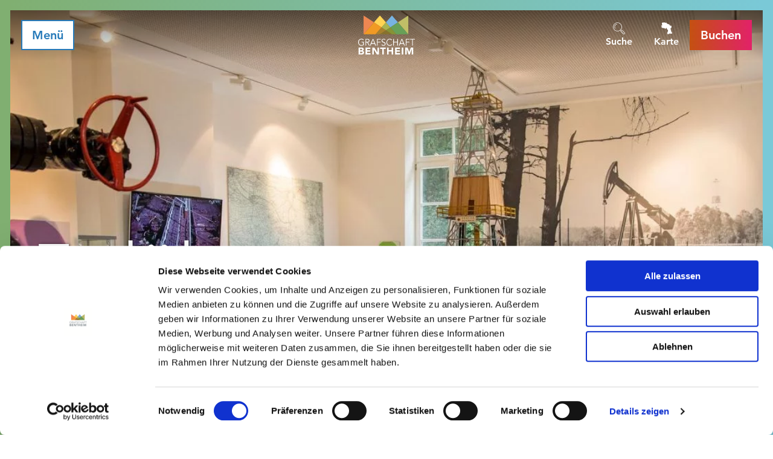

--- FILE ---
content_type: text/html; charset=utf-8
request_url: https://neuenhaus.grafschaft-bentheim-tourismus.de/erdoelmuseum-osterwald
body_size: 17065
content:
<!DOCTYPE html><html class="no-js" lang="de"><head><meta charset="utf-8"><!-- This website is powered by TYPO3 - inspiring people to share! TYPO3 is a free open source Content Management Framework initially created by Kasper Skaarhoj and licensed under GNU/GPL. TYPO3 is copyright 1998-2026 of Kasper Skaarhoj. Extensions are copyright of their respective owners. Information and contribution at https://typo3.org/ --><title>Neuenhaus: Erdölmuseum Osterwald</title><meta name="generator" content="TYPO3 CMS"/><meta name="viewport" content="width=device-width, initial-scale=1, maximum-scale=1.0, user-scalable=0"/><meta name="twitter:card" content="summary"/><link rel="stylesheet" type="text/css" href="/typo3temp/assets/compressed/merged-8997aaa71dc74f006155847165dafdd6-min.css.gzip?1745407327" media="print"><style type="text/css"> /*<![CDATA[*/ <!-- /*Base_critical*/ :root{--btn-bg-color: #fff;--btn-bg-color-active: #277AB9;--btn-text-color: #277AB9;--btn-text-color-active: #fff;--btn-border: #277AB9 solid 2px;--btn-border-active: #fff solid 2px}.btn{font-size:14px;font-family:"Avenir",sans-serif,-apple-system,BlinkMacSystemFont,"Segoe UI",Roboto,"Helvetica Neue",Arial,sans-serif,"Apple Color Emoji","Segoe UI Emoji","Segoe UI Symbol";font-weight:500;line-height:1.5;display:inline-flex;text-align:center;white-space:nowrap;vertical-align:middle;align-items:center;-webkit-user-select:none;-moz-user-select:none;-ms-user-select:none;user-select:none;height:2.25rem;border:var(--btn-border);background-color:var(--btn-bg-color);color:var(--btn-text-color);text-decoration:none;font-weight:700;margin-right:.35rem;margin-bottom:.35rem;padding:0 .5rem}@media screen and (min-width: 414px){.btn{font-size:calc(14px + 6 * (100vw - 414px) / 866)}}@media screen and (min-width: 1280px){.btn{font-size:20px}}@media(min-width: 768px){.btn{margin-right:1rem;margin-bottom:1rem;padding:0 1rem;height:3.125rem}}.btn:last-child{margin-right:0}.btn--reset{--btn-bg-color: transparent;--btn-text-color: #fff;--btn-border: transparent solid 2px;--btn-bg-color-active: #fff;--btn-text-color-active: #277AB9;--btn-border-active: #277AB9 solid 2px;margin:0;padding:.25rem;height:auto}@media(min-width: 768px){.btn--reset{padding:.25rem;height:auto}}.btn--reset .btn__icon{margin-right:0}.btn--small{height:1.5rem}@media(min-width: 768px){.btn--small{height:1.5rem}}.btn--grouped{margin-right:0;margin-bottom:2px}.btn--grouped:not(:last-child){margin-right:-2px}.btn--loading{cursor:wait !important}@media(min-width: 415px){.btn--switch-icon-text-responsive .btn__icon{display:none}}@media(max-width: 414px){.btn--switch-icon-text-responsive .btn__text{display:none}}.btn__icon{margin-right:.25em}.btn__icon:last-child{margin-right:0}.btn__icon .icon__svg{width:1rem;height:1rem}@media(min-width: 768px){.btn__icon .icon__svg{width:1.5rem;height:1.5rem}}.btn__icon~.btn__text{margin-left:.5em}.btn-container{width:100%}.btn-group{display:flex;flex-wrap:wrap;width:100%;align-items:center}.btn-group .btn{margin-bottom:1.125rem}.btn-group--align-left{justify-content:flex-start}.btn-group--align-center{justify-content:center}.btn-group--align-right{justify-content:flex-end}.btn--loading{position:relative}.btn--loading .btn__icon{display:none}.btn--loading:before{border-radius:50%;width:1.5em;height:1.5em;content:" ";position:relative;text-indent:-9999em;border-top:.2em solid rgba(39,122,185,.5);border-right:.2em solid rgba(39,122,185,.5);border-bottom:.2em solid rgba(39,122,185,.5);border-left:.2em solid #277ab9;-webkit-animation:btn__spinner 1.1s infinite linear;animation:btn__spinner 1.1s infinite linear}.btn--loading .btn__text{padding-left:.5em}.btn--small{font-size:10px;font-family:"Avenir",sans-serif,-apple-system,BlinkMacSystemFont,"Segoe UI",Roboto,"Helvetica Neue",Arial,sans-serif,"Apple Color Emoji","Segoe UI Emoji","Segoe UI Symbol";font-weight:500;line-height:1.5;height:1.5rem;padding:0 .5rem}@media screen and (min-width: 414px){.btn--small{font-size:calc(10px + 6 * (100vw - 414px) / 866)}}@media screen and (min-width: 1280px){.btn--small{font-size:16px}}@media(min-width: 768px){.btn--small{height:2.25rem;padding:0 1rem}}.btn--filter{font-size:10px;font-family:"Avenir",sans-serif,-apple-system,BlinkMacSystemFont,"Segoe UI",Roboto,"Helvetica Neue",Arial,sans-serif,"Apple Color Emoji","Segoe UI Emoji","Segoe UI Symbol";font-weight:500;line-height:1.5;height:1.5rem;padding:0 .5rem}@media screen and (min-width: 414px){.btn--filter{font-size:calc(10px + 6 * (100vw - 414px) / 866)}}@media screen and (min-width: 1280px){.btn--filter{font-size:16px}}@media(min-width: 768px){.btn--filter{height:2.25rem;padding:0 1rem}}.btn--round{margin:.5em;border-radius:50%;width:2.25rem;padding:0;justify-content:center;align-items:center}@media(min-width: 768px){.btn--round{width:3.125rem}}.btn--round:last-child{margin-right:.5em}.btn--conversion{background:linear-gradient(to right, #c45012 0%, #e22268 100%);border-image-source:linear-gradient(to right, #c45012 0%, #e22268 100%);border-image-slice:1 fill}.no-touchevents .btn--conversion:not(:disabled):not(:disabled):hover,.no-touchevents .btn--conversion:not(:disabled):not(:disabled).hover,.no-touchevents .btn--conversion:not(:disabled):not(:disabled).is-hover{background:#e22268;border:2px #e22268 solid;box-shadow:0 0 0 3px #c45012}.no-touchevents .btn--conversion:not(:disabled):not(:disabled):focus,.no-touchevents .btn--conversion:not(:disabled):not(:disabled).focus,.no-touchevents .btn--conversion:not(:disabled):not(:disabled).is-focus{background:#e22268;border:2px #e22268 solid;box-shadow:0 0 0 3px #c45012}.btn--conversion:not(:disabled):active,.btn--conversion:not(:disabled).active,.btn--conversion:not(:disabled).is-active{background:#e22268;border:2px #e22268 solid;box-shadow:0 0 0 3px #c45012}@-webkit-keyframes btn__spinner{0%{-webkit-transform:rotate(0deg);transform:rotate(0deg)}100%{-webkit-transform:rotate(360deg);transform:rotate(360deg)}}@keyframes btn__spinner{0%{-webkit-transform:rotate(0deg);transform:rotate(0deg)}100%{-webkit-transform:rotate(360deg);transform:rotate(360deg)}}:root{--color: #000;--bg-color: #fff;--border-color: #808080;--link-color: #277AB9;--link-color-hover: #000;--color-media: #fff}.scheme--base{--color: #000;--background-color: #fff}.scheme--conversion{--color: #fff;--background-color: #d3393d;--background-color-start: #c45012;--background-color-end: #e22268;--header-shadow: rgba(0, 0, 0, 0.8) 0px 0 4px}.scheme--light-1{--color: #000;--background-color: #eee}.scheme--dark-1{--color: #fff;--background-color: #343434;--header-shadow: rgba(0, 0, 0, 0.8) 0px 0 4px}[class^=scheme--],[class*=" scheme--"]{color:var(--color);background-color:var(--background-color)}:root{--background-color: #fff;--content-max-width: 78rem;--color: #000;--color-link: #277AB9;--page-spacing: 0px;--page-spacing-bottom: 0px;--spacing: 1.125rem;--header-shadow: none;-moz-tab-size:4;-o-tab-size:4;tab-size:4}@media(min-width: 1024px){:root{--page-spacing: 17px;--page-spacing-bottom: 79px}}*,*::before,*::after{box-sizing:inherit}html{font-size:16px;box-sizing:border-box;line-height:1}body{font-size:14px;margin:var(--page-spacing) var(--page-spacing) var(--page-spacing-bottom) var(--page-spacing);color:var(--color);background:var(--background-color);font-family:"Avenir",sans-serif,-apple-system,BlinkMacSystemFont,"Segoe UI",Roboto,"Helvetica Neue",Arial,sans-serif,"Apple Color Emoji","Segoe UI Emoji","Segoe UI Symbol";position:relative;-webkit-font-smoothing:antialiased;-moz-osx-font-smoothing:grayscale;overflow-wrap:break-word}@media screen and (min-width: 414px){body{font-size:calc(14px + 6 * (100vw - 414px) / 866)}}@media screen and (min-width: 1280px){body{font-size:20px}}hr{height:0}b,strong{font-weight:bolder}code,kbd,samp,pre{font-family:SFMono-Regular,Menlo,Monaco,Consolas,"Liberation Mono","Courier New",monospace;font-size:1em}small{font-size:80%}sub,sup{font-size:75%;line-height:0;position:relative;vertical-align:baseline}sub{bottom:-0.25em}sup{top:-0.5em}summary{display:list-item}a{color:var(--link-color)}a[href^=tel]:not(.btn){color:inherit;text-decoration:none}.text-link{outline:none}.no-touchevents .text-link:not(:disabled):hover,.no-touchevents .text-link:not(:disabled).hover,.no-touchevents .text-link:not(:disabled).is-hover{color:var(--link-color-hover)}.no-touchevents .text-link:not(:disabled):focus,.no-touchevents .text-link:not(:disabled).focus,.no-touchevents .text-link:not(:disabled).is-focus{color:var(--link-color-hover)}.text-link:active,.text-link.active,.text-link.is-active{color:var(--link-color-hover)}figure{margin:0}blockquote{margin:0}button,input,optgroup,select,textarea{font-family:inherit;font-size:100%;line-height:1.15;margin:0}button,select{text-transform:none}button,[type=button],[type=reset],[type=submit]{appearance:auto;-webkit-appearance:button;-moz-appearance:button;border-radius:0}button::-moz-focus-inner,[type=button]::-moz-focus-inner,[type=reset]::-moz-focus-inner,[type=submit]::-moz-focus-inner{border-style:none;padding:0}button:-moz-focusring,[type=button]:-moz-focusring,[type=reset]:-moz-focusring,[type=submit]:-moz-focusring{outline:1px dotted ButtonText}fieldset{padding:0;border:0;margin:0;min-width:0;max-width:100%}legend{padding:0}progress{vertical-align:baseline}[type=number]::-webkit-inner-spin-button,[type=number]::-webkit-outer-spin-button{height:auto}[type=search]{appearance:auto;-webkit-appearance:textfield;-moz-appearance:textfield;outline-offset:-2px}[type=search]::-webkit-search-decoration{-webkit-appearance:none}::-webkit-file-upload-button{-webkit-appearance:button;font:inherit}select:-moz-focusring{color:transparent;text-shadow:0 0 0 #000}option{color:#000;background-color:#fff}.icon{display:inline-flex;flex-direction:row;flex-wrap:nowrap;justify-content:flex-start;align-content:center;align-items:center;line-height:1}.icon__svg{order:0;flex:0 1 auto;align-self:auto;fill:currentColor;height:1em;width:1em}.icon--small .icon__svg{width:.5em}@font-face{font-family:"Avenir";font-style:normal;font-weight:300;font-display:swap;src:local("Avenir Light"),local("AvenirLTStd-Thin"),url("/typo3conf/ext/ndstemplate/Resources/Public/Fonts/0078f486-8e52-42c0-ad81-3c8d3d43f48e.woff2") format("woff2"),url("/typo3conf/ext/ndstemplate/Resources/Public/Fonts/908c4810-64db-4b46-bb8e-823eb41f68c0.woff") format("woff")}@font-face{font-family:"Avenir";font-style:italic;font-weight:300;font-display:swap;src:local("Avenir Thin Oblique"),local("AvenirLTStd-ThinOblique"),url("/typo3conf/ext/ndstemplate/Resources/Public/Fonts/a59168c1-917d-4de9-a244-0316c057c357.woff2") format("woff2"),url("/typo3conf/ext/ndstemplate/Resources/Public/Fonts/6dc0e7d8-9284-44e1-8f05-984a41daa3a4.woff") format("woff")}@font-face{font-family:"Avenir";font-style:normal;font-weight:500;font-display:swap;src:local("Avenir Thin Medium"),local("AvenirLTStd-Medium"),url("/typo3conf/ext/ndstemplate/Resources/Public/Fonts/17b90ef5-b63f-457b-a981-503bb7afe3c0.woff2") format("woff2"),url("/typo3conf/ext/ndstemplate/Resources/Public/Fonts/c9aeeabd-dd65-491d-b4be-3e0db9ae47a0.woff") format("woff")}@font-face{font-family:"Avenir";font-style:normal;font-weight:700;font-display:swap;src:local("Avenir Bold"),local("AvenirLTStd-Bold"),url("/typo3conf/ext/ndstemplate/Resources/Public/Fonts/d513e15e-8f35-4129-ad05-481815e52625.woff2") format("woff2"),url("/typo3conf/ext/ndstemplate/Resources/Public/Fonts/61bd362e-7162-46bd-b67e-28f366c4afbe.woff") format("woff")}h1,.typo-xxl{font-size:36px;font-family:inherit;font-weight:700;line-height:1.2;margin-top:0;margin-bottom:0;font-weight:300}@media screen and (min-width: 414px){h1,.typo-xxl{font-size:calc(36px + 79 * (100vw - 414px) / 866)}}@media screen and (min-width: 1280px){h1,.typo-xxl{font-size:115px}}h2,.typo-xl{font-size:28px;font-family:inherit;font-weight:700;line-height:1.2;margin-top:0;margin-bottom:0;font-weight:300}@media screen and (min-width: 414px){h2,.typo-xl{font-size:calc(28px + 32 * (100vw - 414px) / 866)}}@media screen and (min-width: 1280px){h2,.typo-xl{font-size:60px}}h3,.typo-l{font-size:24px;font-family:inherit;font-weight:700;line-height:1.2;margin-top:0;margin-bottom:0}@media screen and (min-width: 414px){h3,.typo-l{font-size:calc(24px + 12 * (100vw - 414px) / 866)}}@media screen and (min-width: 1280px){h3,.typo-l{font-size:36px}}h4,h5,h6,.typo-m{font-size:18px;font-family:inherit;font-weight:700;line-height:1.2;margin-top:0;margin-bottom:0}@media screen and (min-width: 414px){h4,h5,h6,.typo-m{font-size:calc(18px + 10 * (100vw - 414px) / 866)}}@media screen and (min-width: 1280px){h4,h5,h6,.typo-m{font-size:28px}}p,.bodytext,.typo-s{font-size:14px;font-family:"Avenir",sans-serif,-apple-system,BlinkMacSystemFont,"Segoe UI",Roboto,"Helvetica Neue",Arial,sans-serif,"Apple Color Emoji","Segoe UI Emoji","Segoe UI Symbol";font-weight:500;line-height:1.5;margin-top:0;margin-bottom:1em}@media screen and (min-width: 414px){p,.bodytext,.typo-s{font-size:calc(14px + 6 * (100vw - 414px) / 866)}}@media screen and (min-width: 1280px){p,.bodytext,.typo-s{font-size:20px}}small,.small,.typo-xs{font-size:10px;font-family:"Avenir",sans-serif,-apple-system,BlinkMacSystemFont,"Segoe UI",Roboto,"Helvetica Neue",Arial,sans-serif,"Apple Color Emoji","Segoe UI Emoji","Segoe UI Symbol";font-weight:500;line-height:1.5;margin-top:0;margin-bottom:1em}@media screen and (min-width: 414px){small,.small,.typo-xs{font-size:calc(10px + 6 * (100vw - 414px) / 866)}}@media screen and (min-width: 1280px){small,.small,.typo-xs{font-size:16px}}blockquote,.quote,.typo-z{font-size:18px;font-family:"Avenir",sans-serif,-apple-system,BlinkMacSystemFont,"Segoe UI",Roboto,"Helvetica Neue",Arial,sans-serif,"Apple Color Emoji","Segoe UI Emoji","Segoe UI Symbol";font-weight:500;line-height:1.5;margin-top:0;margin-bottom:1em;font-weight:300;font-style:italic}@media screen and (min-width: 414px){blockquote,.quote,.typo-z{font-size:calc(18px + 18 * (100vw - 414px) / 866)}}@media screen and (min-width: 1280px){blockquote,.quote,.typo-z{font-size:36px}}.noscroll{overflow-y:hidden !important}.noscroll.touchevents.retina body{position:fixed}[hidden],.hidden{display:none !important}.visually-hidden{position:absolute !important;clip:rect(1px, 1px, 1px, 1px);padding:0 !important;border:0 !important;height:1px !important;width:1px !important;overflow:hidden}.text-align-left{text-align:left !important}.text-align-center{text-align:center !important}.text-align-right{text-align:right !important}.content-wrap{display:flex;justify-content:inherit} /*Header_header_critical*/ .header{max-width:56.25rem;margin-bottom:1.125rem;text-align:left;margin-right:auto}@media(max-width: 767px){.header{word-wrap:break-word;overflow-wrap:break-word;-webkit-hyphens:auto;-ms-hyphens:auto;hyphens:auto}}.header.text-align-left{margin-left:0;margin-right:auto}.header.text-align-center{margin-left:auto;margin-right:auto}.header.text-align-right{margin-left:auto;margin-right:0}.content-wrap>.header{margin-bottom:1.5rem}.stage--bg-video:not(.stage--bg-media-scheme-color) .header,.stage--bg-image:not(.stage--bg-media-scheme-color) .header,.stage__col--bg-image .header{text-shadow:1px 1px 5px rgba(0,0,0,.8)}.stage__content-box .header{text-shadow:none}.header__link{text-decoration:none}.no-touchevents .header__link:not(:disabled):hover,.no-touchevents .header__link:not(:disabled).hover,.no-touchevents .header__link:not(:disabled).is-hover{text-decoration:underline}.no-touchevents .header__link:not(:disabled):focus,.no-touchevents .header__link:not(:disabled).focus,.no-touchevents .header__link:not(:disabled).is-focus{text-decoration:underline}.header__link:active,.header__link.active,.header__link.is-active{text-decoration:underline}[class^=scheme--] .header__link,[class*=" scheme--"] .header__link{color:currentColor}[class^=scheme--] .header__head,[class*=" scheme--"] .header__head,[class^=scheme--] .header__sub,[class*=" scheme--"] .header__sub{color:currentColor}.header__sub{margin-top:1.125rem}.header{-webkit-hyphens:auto;-ms-hyphens:auto;hyphens:auto}.header--bg-semi-transparent .header__line{background-color:rgba(0,0,0,.5);padding:.5rem;display:inline-block} /*Stage_stage_critical*/ .stage{--stage-horizontal-padding: 1.125rem;position:relative}@media(min-width: 1024px){.stage{--stage-horizontal-padding: 2.25rem}}.stage.scheme--conversion{background:linear-gradient(to right, var(--background-color-start) 0%, var(--background-color-end) 100%)}.stage--border{border:20px solid #fff}.stage--transparent{background:transparent}.stage--bg-blur{background-color:#000}.stage__bg{position:absolute;top:0;bottom:0;left:0;right:0}.stage--bg-image .stage__bg{background-repeat:no-repeat;background-size:cover;background-position:center}.stage--bg-image-fixed .stage__bg{background-attachment:scroll}@media(min-width: 1024px){.no-touchevents .stage--bg-image-fixed .stage__bg{background-attachment:fixed}}.stage--align-bg-image-top .stage__bg{background-size:100%;background-position:top center}.stage--align-bg-image-bottom .stage__bg{background-size:100%;background-position:bottom center}.stage--transparent .stage__bg{background:transparent}.stage--bg-blur .stage__bg{-webkit-filter:blur(20px);filter:blur(20px);opacity:.5}.stage--bg-image-repeat .stage__bg{background-size:initial;background-repeat:repeat}.stage__bg-wrap{overflow:hidden}.stage--bg-video{overflow:hidden}.stage--bg-video .stage-video-background{position:absolute;top:50%;left:50%;-webkit-transform:translate(-50%, -50%);transform:translate(-50%, -50%);width:100%;height:100%;min-width:100%;background-size:cover;-o-object-fit:cover;object-fit:cover}.stage--bg-video.object-fit-polyfill .stage-video-background{top:100% !important;left:50% !important}.stage__parallax{background-repeat:no-repeat;background-size:cover;background-position:center;height:100%}.stage__container{width:100%;display:grid;grid-auto-rows:auto}@media(max-width: 767px){.stage__container .stage__col:not(:last-child) .stage__content--pb-1{padding-bottom:0}}@media(min-width: 1024px){.stage__container--double:not(.stage__container--double-onethird-twothirds):not(.stage__container--double-twothirds-onethird){grid-template-columns:repeat(2, 1fr)}}.stage__container--double .stage--col-is-empty{padding-top:400px}@media(min-width: 1024px){.stage__container--double .stage--col-is-empty{padding-top:0}}@media(min-width: 1024px){.stage__container--double-twothirds-onethird{grid-template-columns:2fr 1fr}}@media(min-width: 1024px){.stage__container--double-onethird-twothirds{grid-template-columns:1fr 2fr}}.stage__container--triple{margin-left:auto;margin-right:auto}@media(min-width: 768px){.stage__container--triple{grid-template-columns:repeat(3, 1fr)}}.stage__container--full{max-width:none}.stage__container--full-screen{min-height:calc(100vh);min-height:calc(var(--vh, 1vh) * 100)}.stage__container--full-screen-top{align-items:start}.stage__container--full-screen-center{align-items:center}.stage__container--full-screen-bottom{align-items:end}.stage__col{position:relative;width:100%}.stage__col--bg-image{background-repeat:no-repeat;background-size:cover}.stage__col--bg-image-fixed{background-attachment:scroll}@media(min-width: 1024px){.no-touchevents .stage__col--bg-image-fixed{background-attachment:fixed}}.stage__content{display:grid;grid-template-columns:[full-start] minmax(var(--stage-horizontal-padding), 1fr) [main-start] minmax(0, 78rem) [main-end] minmax(var(--stage-horizontal-padding), 1fr) [full-end]}.stage__content>.content-wrap{grid-column:main}.stage__content>.content-full{grid-column:full}.stage--bg-video .stage__content,.stage--bg-image .stage__content{color:var(--color-media)}.stage__content--double-left{grid-template-columns:var(--stage-horizontal-padding) [main-start] 1fr [main-end] var(--stage-horizontal-padding);padding-left:var(--stage-horizontal-padding);padding-right:var(--stage-horizontal-padding)}@media(min-width: 1024px){.stage__content--double-left{grid-template-columns:minmax(1.125rem, 1fr) [main-start] minmax(0, calc(39rem - var(--stage-horizontal-padding))) [main-end];padding-right:5.5rem;padding-left:0}}.stage__content--double-right{grid-template-columns:var(--stage-horizontal-padding) [main-start] 1fr [main-end] var(--stage-horizontal-padding);padding-left:var(--stage-horizontal-padding);padding-right:var(--stage-horizontal-padding)}@media(min-width: 1024px){.stage__content--double-right{grid-template-columns:[main-start] minmax(0, calc(39rem - var(--stage-horizontal-padding))) [main-end] minmax(1.125rem, 1fr);padding-left:5.5rem;padding-right:0}}.stage__container--triple{max-width:78rem;margin-left:auto;margin-right:auto}.stage__content--align-left{justify-content:flex-start}.stage__content--align-center{justify-content:center}.stage__content--align-right{justify-content:flex-end}.stage__content--pt-1{padding-top:2.25rem}@media screen and (min-width: 414px){.stage__content--pt-1{padding-top:calc(2.25rem + 2.25 * (100vw - 414px) / 354)}}@media screen and (min-width: 768px){.stage__content--pt-1{padding-top:4.5rem}}.stage__content--pb-1{padding-bottom:2.25rem}@media screen and (min-width: 414px){.stage__content--pb-1{padding-bottom:calc(2.25rem + 2.25 * (100vw - 414px) / 354)}}@media screen and (min-width: 768px){.stage__content--pb-1{padding-bottom:4.5rem}}.stage__content--pt-2{padding-top:4.5rem}@media screen and (min-width: 414px){.stage__content--pt-2{padding-top:calc(4.5rem + 4.5 * (100vw - 414px) / 354)}}@media screen and (min-width: 768px){.stage__content--pt-2{padding-top:9rem}}.stage__content--pb-2{padding-bottom:4.5rem}@media screen and (min-width: 414px){.stage__content--pb-2{padding-bottom:calc(4.5rem + 4.5 * (100vw - 414px) / 354)}}@media screen and (min-width: 768px){.stage__content--pb-2{padding-bottom:9rem}}.stage__content--pt-3{padding-top:6.75rem}@media screen and (min-width: 414px){.stage__content--pt-3{padding-top:calc(6.75rem + 6.75 * (100vw - 414px) / 354)}}@media screen and (min-width: 768px){.stage__content--pt-3{padding-top:13.5rem}}.stage__content--pb-3{padding-bottom:6.75rem}@media screen and (min-width: 414px){.stage__content--pb-3{padding-bottom:calc(6.75rem + 6.75 * (100vw - 414px) / 354)}}@media screen and (min-width: 768px){.stage__content--pb-3{padding-bottom:13.5rem}}.stage__content--pt-4{padding-top:9rem}@media screen and (min-width: 414px){.stage__content--pt-4{padding-top:calc(9rem + 9 * (100vw - 414px) / 354)}}@media screen and (min-width: 768px){.stage__content--pt-4{padding-top:18rem}}.stage__content--pb-4{padding-bottom:9rem}@media screen and (min-width: 414px){.stage__content--pb-4{padding-bottom:calc(9rem + 9 * (100vw - 414px) / 354)}}@media screen and (min-width: 768px){.stage__content--pb-4{padding-bottom:18rem}}.stage__content--pt-5{padding-top:11.25rem}@media screen and (min-width: 414px){.stage__content--pt-5{padding-top:calc(11.25rem + 11.25 * (100vw - 414px) / 354)}}@media screen and (min-width: 768px){.stage__content--pt-5{padding-top:22.5rem}}.stage__content--pb-5{padding-bottom:11.25rem}@media screen and (min-width: 414px){.stage__content--pb-5{padding-bottom:calc(11.25rem + 11.25 * (100vw - 414px) / 354)}}@media screen and (min-width: 768px){.stage__content--pb-5{padding-bottom:22.5rem}}.stage__content--pt-10{padding-top:1.125rem}.stage__content--pb-10{padding-bottom:1.125rem}.stage--col-borders .stage__col{border:gray 1px solid;border-left:0;border-right:0}.stage--col-borders .stage__col:not(:last-child){border-right:gray 1px solid}.stage--no-scheme{--link-color: #277AB9;--link-color-hover: #000}.stage--ddata-spacer{padding-top:10.5113636364%} /*Tile_tile_critical*/ .tile{--tile-color: #000;--tile-bg-color: rgba(0, 0, 0, 0.7);display:inline-block;float:left;position:relative;color:var(--color)}.tilewall__content--right .tile{float:right}.tile--clear{clear:both}.tile__link{position:absolute;top:0;bottom:0;left:0;right:0;color:currentColor}.tile__link:hover{color:currentColor}.tile--one-quarter{width:50%}.tile--one-quarter.tile--single-height{position:relative}.tile--one-quarter.tile--single-height:before{display:block;content:"";width:100%;padding-top:75%}.tile--one-quarter.tile--double-height{position:relative}.tile--one-quarter.tile--double-height:before{display:block;content:"";width:100%;padding-top:150%}.tile--one-quarter.tile--triple-height{position:relative}.tile--one-quarter.tile--triple-height:before{display:block;content:"";width:100%;padding-top:225%}.tile--one-quarter.tile--quadruple-height{position:relative}.tile--one-quarter.tile--quadruple-height:before{display:block;content:"";width:100%;padding-top:300%}@media(min-width: 900px){.tile--one-quarter{width:25%}}.tile--two-quarter{width:100%}.tile--two-quarter.tile--single-height{position:relative}.tile--two-quarter.tile--single-height:before{display:block;content:"";width:100%;padding-top:37.5%}.tile--two-quarter.tile--double-height{position:relative}.tile--two-quarter.tile--double-height:before{display:block;content:"";width:100%;padding-top:75%}.tile--two-quarter.tile--triple-height{position:relative}.tile--two-quarter.tile--triple-height:before{display:block;content:"";width:100%;padding-top:112.5%}.tile--two-quarter.tile--quadruple-height{position:relative}.tile--two-quarter.tile--quadruple-height:before{display:block;content:"";width:100%;padding-top:150%}@media(min-width: 900px){.tile--two-quarter{width:50%}}.tile--three-quarter{width:100%}.tile--three-quarter.tile--single-height{position:relative}.tile--three-quarter.tile--single-height:before{display:block;content:"";width:100%;padding-top:25%}.tile--three-quarter.tile--double-height{position:relative}.tile--three-quarter.tile--double-height:before{display:block;content:"";width:100%;padding-top:50%}.tile--three-quarter.tile--triple-height{position:relative}.tile--three-quarter.tile--triple-height:before{display:block;content:"";width:100%;padding-top:75%}.tile--three-quarter.tile--quadruple-height{position:relative}.tile--three-quarter.tile--quadruple-height:before{display:block;content:"";width:100%;padding-top:100%}@media(min-width: 900px){.tile--three-quarter{width:75%}}.tile--four-quarter{width:100%}.tile--four-quarter.tile--single-height{position:relative}.tile--four-quarter.tile--single-height:before{display:block;content:"";width:100%;padding-top:18.75%}.tile--four-quarter.tile--double-height{position:relative}.tile--four-quarter.tile--double-height:before{display:block;content:"";width:100%;padding-top:37.5%}.tile--four-quarter.tile--triple-height{position:relative}.tile--four-quarter.tile--triple-height:before{display:block;content:"";width:100%;padding-top:56.25%}.tile--four-quarter.tile--quadruple-height{position:relative}.tile--four-quarter.tile--quadruple-height:before{display:block;content:"";width:100%;padding-top:75%}.tile--one-third{width:100%}.tile--one-third.tile--single-height{position:relative}.tile--one-third.tile--single-height:before{display:block;content:"";width:100%;padding-top:75%}.tile--one-third.tile--double-height{position:relative}.tile--one-third.tile--double-height:before{display:block;content:"";width:100%;padding-top:150%}.tile--one-third.tile--triple-height{position:relative}.tile--one-third.tile--triple-height:before{display:block;content:"";width:100%;padding-top:225%}.tile--one-third.tile--quadruple-height{position:relative}.tile--one-third.tile--quadruple-height:before{display:block;content:"";width:100%;padding-top:300%}@media(min-width: 900px){.tile--one-third{width:33.3333333333%}}.tile--two-third{width:100%}.tile--two-third.tile--single-height{position:relative}.tile--two-third.tile--single-height:before{display:block;content:"";width:100%;padding-top:37.5%}.tile--two-third.tile--double-height{position:relative}.tile--two-third.tile--double-height:before{display:block;content:"";width:100%;padding-top:75%}.tile--two-third.tile--triple-height{position:relative}.tile--two-third.tile--triple-height:before{display:block;content:"";width:100%;padding-top:112.5%}.tile--two-third.tile--quadruple-height{position:relative}.tile--two-third.tile--quadruple-height:before{display:block;content:"";width:100%;padding-top:150%}@media(min-width: 900px){.tile--two-third{width:66.6666666667%}}.tile--three-third{width:100%}.tile--three-third.tile--single-height{position:relative}.tile--three-third.tile--single-height:before{display:block;content:"";width:100%;padding-top:25%}.tile--three-third.tile--double-height{position:relative}.tile--three-third.tile--double-height:before{display:block;content:"";width:100%;padding-top:50%}.tile--three-third.tile--triple-height{position:relative}.tile--three-third.tile--triple-height:before{display:block;content:"";width:100%;padding-top:75%}.tile--three-third.tile--quadruple-height{position:relative}.tile--three-third.tile--quadruple-height:before{display:block;content:"";width:100%;padding-top:100%}.simpleslider__item>.tile{width:100%}.tile__wrap{position:absolute;top:0;left:0;right:0;bottom:0;overflow:hidden;background-size:cover}.solr-search__result-tilewall .tile__wrap{position:absolute;top:.375rem;left:.375rem;right:.375rem;bottom:.375rem}@media(max-width: 767px){.solr-search__result-tilewall .tile__wrap{position:absolute;top:.1875rem;left:.1875rem;right:.1875rem;bottom:.1875rem}}.tile__content{font-size:12px;font-size:12px;position:absolute;bottom:0;left:0;right:0;padding:1rem}@media screen and (min-width: 414px){.tile__content{font-size:calc(12px + 4 * (100vw - 414px) / 866)}}@media screen and (min-width: 1280px){.tile__content{font-size:16px}}.has-bg-image .tile__content{background:linear-gradient(to bottom, rgba(0, 0, 0, 0) 0%, rgba(0, 0, 0, 0.5) 45%, rgba(0, 0, 0, 0.9) 90%)} /*Tilewall_tilewall_critical*/ .tilewall{position:relative;width:100%;margin-bottom:0}.tilewall.solr-search__result-tilewall{overflow:hidden;margin-bottom:.1875rem}@media(min-width: 768px){.tilewall.solr-search__result-tilewall{margin-bottom:.375rem}}.tilewall .tile--two-third.tile--single-height+.tile--one-third.tile--single-height+.tile--single-height,.tilewall .tile--one-third.tile--single-height+.tile--two-third.tile--single-height+.tile--single-height{clear:both}.tilewall__content:before,.tilewall__content:after{content:" ";display:table}.tilewall__content:after{clear:both}.solr-search__result-tilewall .tilewall__content{margin:-0.1875rem}@media(min-width: 768px){.solr-search__result-tilewall .tilewall__content{margin:-0.375rem}}.tilewall__group{clear:both}.tilewall--layout-t5 .tilewall__content--reverse .tile:first-child,.tilewall--layout-q5 .tilewall__content--reverse .tile:first-child,.tilewall--layout-q7 .tilewall__content--reverse .tile:first-child,.tilewall--layout-q8 .tilewall__content--reverse .tile:first-child,.tilewall--layout-q9 .tilewall__content--reverse .tile:first-child,.tilewall--layout-q12 .tilewall__content--reverse .tile:first-child,.tilewall--layout-q16 .tilewall__content--reverse .tile:first-child{float:right} /*Article_article_critical*/ :root{--article-max-width: 56.25rem}.article-wrap{grid-column:main;width:100%;max-width:var(--article-max-width);margin-left:auto;margin-right:auto;justify-content:inherit}.article{width:100%;margin-bottom:1.125rem}.article:before,.article:after{content:" ";display:table}.article:after{clear:both}.article:last-child{margin-bottom:0}.article ul{list-style-position:inside;padding:0}.article__media{margin:0 0 1em;height:auto;max-width:450px}.article__media img{max-width:100%;height:auto}@media(min-width: 768px){.article__media--left{float:left;margin-right:1em}}@media(min-width: 768px){.article__media--right{float:right;margin-left:1em}}@media(min-width: 768px){.stage__container--double .article__media{float:none;margin-left:0;margin-right:0}}.article__figure{margin-bottom:1em}.article__figure-video{min-height:300px}.article__figure--audio audio{width:450px;max-width:100%}.article--singlemedia .article__media{float:none;margin-left:auto;margin-right:auto}.article--singlemedia .article__media audio{margin:1.125rem}.article__text--two-columns{-webkit-columns:320px 2;-moz-columns:320px 2;columns:320px 2;-webkit-column-gap:3.375rem;-moz-column-gap:3.375rem;column-gap:3.375rem}.article__text--two-columns .article__header{-webkit-column-span:all;-moz-column-span:all;column-span:all}.article-wrap>.content-wrap:not(:last-child){margin-bottom:1.5rem}.article-wrap .article__header.header{text-shadow:none}.stage__content--align-left .article-wrap{margin-left:0}.stage__content--align-right .article-wrap{margin-right:0}.article{line-height:1.5}.article ul,.article ol{list-style-position:outside;padding-left:1em;margin-top:0;display:inline-block}.article ul ul,.article ul ol,.article ol ul,.article ol ol{padding-left:1em}.article ul li,.article ol li{padding-top:.5em;padding-bottom:.5em;padding-left:.5em}.article ul li::marker,.article ol li::marker{font-size:1em}.article ul{list-style-type:square}.article__media .media-item__link{display:inline-block}.article__media--{margin-left:auto;margin-right:auto}.stage__container--double .article--singlemedia .article__media{max-width:none;text-align:center}.stage__container--double .article--singlemedia .article__media img{width:100%}.stage__container--double .article--singlemedia .media-item__link{display:block}@media(min-width: 1024px){.article--singlemedia .image--svg-map{width:calc(100% + (var(--stage-horizontal-padding) * 3));display:block;position:absolute}} /*Iconlist_iconlist_critical*/ .iconlist{font-size:18px;display:inline-flex;align-self:flex-start;justify-content:left;padding:0;margin:1.125rem 0}@media screen and (min-width: 414px){.iconlist{font-size:calc(18px + 10 * (100vw - 414px) / 866)}}@media screen and (min-width: 1280px){.iconlist{font-size:28px}}.iconlist__item{display:inline-flex;margin-right:2.8125rem}.iconlist__item:last-child{margin-right:0}.iconlist__link{display:inline-flex;color:#000;text-decoration:none;padding:.28125rem}.no-touchevents .iconlist__link:focus,.no-touchevents .iconlist__link.focus,.no-touchevents .iconlist__link.is-focus{outline:1px currentColor solid}.iconlist__icon{fill:currentColor}.iconlist__icon .icon__svg{height:1.5em;width:1.5em} /*Checklist_checklist_critical*/ .checklist{display:flex;flex-direction:row;flex-wrap:wrap;padding:0;margin:0;margin-bottom:1.125rem}.checklist--horizontal{flex-wrap:initial;flex-direction:initial;margin:1rem auto;justify-content:center;max-width:55rem}.checklist__item{flex:1 0 100%;list-style:none;margin-bottom:1.125rem}.checklist--horizontal .checklist__item{flex:initial;width:100%;margin:0 2.5rem .75rem 2.5rem}.checklist__item:last-child{margin-right:0}.checklist__item p{display:inline-block;margin-bottom:0;font-size:inherit}.checklist__line{display:flex;flex-direction:row;align-items:flex-start}.checklist__line-item{flex:0 1 auto}.checklist__line-text{flex-basis:100%}.checklist__item p{font-size:10px}@media(min-width: 1024px){.checklist__item p{font-size:16px}}.checklist:not(.checklist--horizontal) .checklist__line{align-items:center}.checklist:not(.checklist--horizontal) .checklist__icon .icon__svg{width:1rem;height:1rem}@media(min-width: 1024px){.checklist:not(.checklist--horizontal) .checklist__icon .icon__svg{width:2.625rem;height:2.625rem}}.checklist--horizontal{font-size:10px;font-family:"Avenir",sans-serif,-apple-system,BlinkMacSystemFont,"Segoe UI",Roboto,"Helvetica Neue",Arial,sans-serif,"Apple Color Emoji","Segoe UI Emoji","Segoe UI Symbol";font-weight:500;line-height:1.5;margin-top:0;margin-bottom:1em;margin-top:1rem;max-width:none}@media screen and (min-width: 414px){.checklist--horizontal{font-size:calc(10px + 6 * (100vw - 414px) / 866)}}@media screen and (min-width: 1280px){.checklist--horizontal{font-size:16px}}@media(max-width: 414px){.checklist--horizontal{flex-direction:column}}.checklist--horizontal .checklist__item{width:initial;padding-top:.5rem}.checklist--horizontal .checklist__icon .icon__svg{width:1rem;height:1rem}@media(min-width: 1024px){.checklist--horizontal .checklist__icon .icon__svg{width:1.5rem;height:1.5rem}} /*Pageframe_pageframe_critical*/ :root{--pageframe-start-color: #79c9d7;--pageframe-center-color: #8c902a;--pageframe-end-color: #f9b000}@media(min-width: 1024px){.pageframe{z-index:200;position:fixed;top:0;left:0;bottom:0;right:0;border-width:var(--page-spacing);border-color:var(--pageframe-center-color);border-style:solid;border-image-slice:1;border-image-source:linear-gradient(90deg, var(--pageframe-start-color) 0%, var(--pageframe-end-color) 100%);border-bottom-width:0;pointer-events:none}}.pageframe__svg{position:absolute;bottom:0;left:0;right:0}.pageframe__start-color{fill:var(--pageframe-start-color)}.pageframe__center-color{fill:var(--pageframe-center-color)}.pageframe__end-color{fill:var(--pageframe-end-color)}.pageframe--2{--pageframe-start-color: #ffd753;--pageframe-center-color: #6c9558;--pageframe-end-color: #54acd3}.pageframe--4{--pageframe-start-color: #ef7e92;--pageframe-center-color: #e9580c;--pageframe-end-color: #f9b000}.pageframe--6{--pageframe-start-color: #726ea9;--pageframe-center-color: #742537;--pageframe-end-color: #db0331}.pageframe--7{--pageframe-start-color: #b0c502;--pageframe-center-color: #009c37;--pageframe-end-color: #00b1b7}.pageframe--8{--pageframe-start-color: #80AF71;--pageframe-center-color: #00898D;--pageframe-end-color: #7AC9D7} /*BookingWidget_bookingWidget_critical*/ .bookingaff{width:100%} /*SvgFill_svgFill_critical*/ .svg-fill-number{fill:#277ab9} /*Pageheader_pageheader_critical*/ :root{--pageheader-height: 90px;--pageheader-logo-height: 40px;--pageheader-logo-small-height: 30px}@media(min-width: 768px){:root{--pageheader-height: 84px;--pageheader-logo-height: 66px;--pageheader-logo-small-height: 50px}}.pageheader{z-index:90;background:linear-gradient(to bottom, rgba(0, 0, 0, 0.5) 0%, rgba(0, 0, 0, 0) 100%);position:fixed;top:0;left:0;right:0;overflow:hidden;height:1px}@media(min-width: 1024px){.pageheader{position:absolute}}.is-overlay-open .pageheader{z-index:100}.pageheader__content{display:flex;flex-direction:row;flex-wrap:nowrap;justify-content:end;align-content:stretch;align-items:center;position:relative;padding-left:var(--spacing);padding-right:var(--spacing)}@media(min-width: 1024px){.pageheader__content{justify-content:space-between}}.pageheader__section{flex:0 1 auto;display:flex}.pageheader__section--logo{flex-grow:1}@media(min-width: 1024px){.pageheader__section--logo{order:2;flex-basis:20%;justify-content:center}}@media(min-width: 1024px){.pageheader__section--lang{order:1;flex-basis:20%;justify-content:flex-start}}@media(min-width: 1024px){.pageheader__section--btn{order:3;flex-basis:20%;justify-content:flex-end}}.pageheader__section--menu{margin-right:.25rem}@media(min-width: 1024px){.pageheader__section--menu{order:0;margin-right:0}}@media(min-width: 1024px){.pageheader__section--btn-booking{order:4}}.pageheader__section--logo-interreg{align-items:center;order:-1;margin-right:1px}@media(max-width: 415px){.pageheader__section--logo-interreg{display:none}}.pageheader__logo-link{display:flex;justify-content:center}.pageheader__logo{height:var(--pageheader-logo-height);width:auto;display:inline-flex}@media(min-width: 1024px){.pageheader__logo{position:absolute;left:50%;top:50%;-webkit-transform:translate(-50%, -50%);transform:translate(-50%, -50%)}}@media(min-width: 1024px){.pageheader__logo--rootpage{-webkit-transform:translate(-50%, 0) scale(1.5);transform:translate(-50%, 0) scale(1.5)}.is-scrolled .pageheader__logo--rootpage{-webkit-transform:translate(-50%, -50%);transform:translate(-50%, -50%)}}.pageheader__logo-iterreg{height:var(--pageheader-logo-small-height);width:auto;display:inline-flex}.pageheader__btn{margin:0 .375rem 0 0}.pageheader__btn .btn__text{display:none}@media(min-width: 1024px){.pageheader__btn{margin-right:1rem}.pageheader__btn .btn__text{display:inline}}@media(max-width: 1023px){.pageheader__btn .btn__icon{margin-right:0}}.pageheader__btn--transparent{--btn-bg-color: transparent;--btn-text-color: #fff;--btn-border: transparent solid 2px;--btn-bg-color-active: #fff;--btn-text-color-active: #277AB9;--btn-border-active: #277AB9 solid 2px;margin-right:0;flex-direction:column;justify-content:center;text-align:center}.pageheader__btn--transparent .btn__icon{width:1.25rem;height:1.25rem;margin-right:0;margin-top:.125rem}@media(min-width: 1024px){.pageheader__btn--transparent .btn__text{font-size:1rem;margin-left:0}}.pageheader__btn--menu{background:transparent;flex-direction:column;align-items:center}.pageheader__btn--menu .btn__icon{justify-content:center}.pageheader__btn--menu .btn__icon .btn__text{display:none}@media(min-width: 1024px){.pageheader__btn--menu .btn__icon .btn__icon{display:none}.pageheader__btn--menu .btn__icon .btn__text{display:inline}}.pageheader__btn--menu .btn__icon--close{display:none}.pageheader__btn--menu .menu-btn__text{font-size:.75rem;line-height:1.5}@media(max-width: 1023px){.pageheader__btn--menu .menu-btn__text{display:none}}@media(min-width: 1024px){.pageheader__btn--booking .btn__icon,.pageheader__btn.btn--menu .btn__icon{display:none}}.pageheader__btn--booking .btn__text,.pageheader__btn.btn--menu .btn__text{display:none}@media(min-width: 1024px){.pageheader__btn--booking .btn__text,.pageheader__btn.btn--menu .btn__text{display:inline;margin-left:0}}.pageheader__btn--map{position:relative}.pageheader__btn--map.is-active .pageheader__btn--map-popout{display:flex}.pageheader__btn--map.is-active:after{content:"";display:block;width:0;height:0;border-style:solid;border-width:0 8px 8px 8px;border-color:transparent transparent #fff;position:absolute;top:100%;left:50%;right:11px;-webkit-transform:translate(-50%, 100%);transform:translate(-50%, 100%)}.pageheader__btn--map:focus{box-shadow:none}.pageheader__btn--map-popout{display:none;flex-direction:column;position:absolute;top:calc(100% + 16px);right:0;background:#fff;width:200px;padding:1rem;-webkit-filter:drop-shadow(rgba(0, 0, 0, 0.25) 0 0.25rem 0.25rem);filter:drop-shadow(rgba(0, 0, 0, 0.25) 0 0.25rem 0.25rem)}@media(min-width: 768px){.pageheader__btn--map-popout{width:320px;flex-direction:row}}.pageheader__btn--map-list{list-style:none;text-align:left;padding:0 0 0 1rem;margin:0;font-size:1rem}.pageheader__flyouts{display:none}.pageheader__lang-btn{height:38px;color:#fff;border:2px transparent solid;padding-left:.5rem;padding-right:.5rem;margin-left:-2px}.no-touchevents .pageheader__lang-btn:not(:disabled):hover,.no-touchevents .pageheader__lang-btn:not(:disabled).hover,.no-touchevents .pageheader__lang-btn:not(:disabled).is-hover{color:#277ab9;border-color:#277ab9;background-color:#fff}.no-touchevents .pageheader__lang-btn:not(:disabled):focus,.no-touchevents .pageheader__lang-btn:not(:disabled).focus,.no-touchevents .pageheader__lang-btn:not(:disabled).is-focus{color:#277ab9;border-color:#277ab9;background-color:#fff}.pageheader__lang-btn:active,.pageheader__lang-btn.active,.pageheader__lang-btn.is-active{color:#277ab9;border-color:#277ab9;background-color:#fff}@media(min-width: 1024px){.pageheader__lang-btn{height:50px}}.pageheader__lang-btn-svg{fill:currentColor;height:100%} /*Form_inline-form_critical*/ .inline-form{display:flex;justify-content:center;align-items:center}.inline-form--left{justify-content:flex-start}.inline-form--right{justify-content:flex-end}.inline-form__input-wrap{position:relative;flex:1 0 auto;max-width:20rem}.inline-form__input{width:100%;height:2rem;padding:.5em;border:2px gray solid}@media(min-width: 768px){.inline-form__input{height:3rem}}.inline-form__input-label{position:absolute;-webkit-transform:translateY(-100%);transform:translateY(-100%);font-size:10px;font-family:"Avenir",sans-serif,-apple-system,BlinkMacSystemFont,"Segoe UI",Roboto,"Helvetica Neue",Arial,sans-serif,"Apple Color Emoji","Segoe UI Emoji","Segoe UI Symbol";font-weight:500;line-height:1.5}@media screen and (min-width: 414px){.inline-form__input-label{font-size:calc(10px + 6 * (100vw - 414px) / 866)}}@media screen and (min-width: 1280px){.inline-form__input-label{font-size:16px}}.inline-form__submit{margin-bottom:0} /*Popover_popover_critical*/ @media(max-width: 767px){.popover__content{visibility:hidden}} /*Breadcrumb_breadcrumb_critical*/ .breadcrumb{font-size:10px;font-family:"Avenir",sans-serif,-apple-system,BlinkMacSystemFont,"Segoe UI",Roboto,"Helvetica Neue",Arial,sans-serif,"Apple Color Emoji","Segoe UI Emoji","Segoe UI Symbol";font-weight:500;line-height:1.5;display:none}@media screen and (min-width: 414px){.breadcrumb{font-size:calc(10px + 6 * (100vw - 414px) / 866)}}@media screen and (min-width: 1280px){.breadcrumb{font-size:16px}}@media(min-width: 415px){.breadcrumb{display:block;padding-top:.5625rem;padding-bottom:.5625rem;margin-left:auto;margin-right:auto}}.breadcrumb__label{position:absolute !important;clip:rect(1px, 1px, 1px, 1px);padding:0 !important;border:0 !important;height:1px !important;width:1px !important;overflow:hidden}.breadcrumb__links{display:inline-flex;align-self:flex-start;justify-content:center;flex-wrap:wrap;padding:0;margin:0;list-style:none}.breadcrumb__link{font-weight:700}_authorRecommendation.scss .breadcrumb__item{flex:0 1 auto;position:relative;padding-right:.5em}.breadcrumb__icon{font-size:.75em;padding-left:.5em} /*Simpleslider_simpleslider_critical*/ .simpleslider__list{overflow:hidden}.simpleslider__track{display:flex;position:relative;min-height:auto;white-space:nowrap;will-change:transform}.simpleslider__track.is-animatable{transition:-webkit-transform 200ms ease-in-out;transition:transform 200ms ease-in-out;transition:transform 200ms ease-in-out, -webkit-transform 200ms ease-in-out}.simpleslider__item{flex:0 0 auto;display:inline-block;float:none;width:100%;white-space:normal} --> /*]]>*/ </style><style>#nju6w8szhz{background-image: url(https://neuenhaus.grafschaft-bentheim-tourismus.de/fileadmin/_processed_/3/e/csm_Titelbild_e80b7b03c8.jpg)} @media only screen and (orientation: portrait){#nju6w8szhz {background-image: url(https://neuenhaus.grafschaft-bentheim-tourismus.de/fileadmin/_processed_/3/e/csm_Titelbild_a9252c8911.jpg)}} @media only screen and (min-width: 400px){#nju6w8szhz {background-image: url(https://neuenhaus.grafschaft-bentheim-tourismus.de/fileadmin/_processed_/3/e/csm_Titelbild_05307af6cd.jpg)}} @media only screen and (min-width: 400px) and (orientation: portrait){#nju6w8szhz {background-image: url(https://neuenhaus.grafschaft-bentheim-tourismus.de/fileadmin/_processed_/3/e/csm_Titelbild_33c566f265.jpg)}} @media only screen and (min-width: 768px){#nju6w8szhz {background-image: url(https://neuenhaus.grafschaft-bentheim-tourismus.de/fileadmin/_processed_/3/e/csm_Titelbild_d33ebe7d22.jpg)}} @media only screen and (min-width: 768px) and (orientation: portrait){#nju6w8szhz {background-image: url(https://neuenhaus.grafschaft-bentheim-tourismus.de/fileadmin/_processed_/3/e/csm_Titelbild_f02e383f85.jpg)}} @media only screen and (min-width: 1024px){#nju6w8szhz {background-image: url(https://neuenhaus.grafschaft-bentheim-tourismus.de/fileadmin/_processed_/3/e/csm_Titelbild_fc4e55ae37.jpg)}}</style><meta http-equiv="x-ua-compatible" content="IE=edge"/><meta name="apple-mobile-web-app-title" content="neusta ds"><meta name="application-name" content="neusta ds"><meta name="apple-mobile-web-app-title" content="neusta ds"><meta name="application-name" content="neusta ds"><meta name="apple-mobile-web-app-title" content="Grafschaft Bentheim Tourismus"><meta name="application-name" content="Grafschaft Bentheim Tourismus"><meta name="apple-mobile-web-app-title" content="Grafschaft Bentheim Tourismus"><meta name="application-name" content="Grafschaft Bentheim Tourismus"><link rel="apple-touch-icon" sizes="180x180" href="/typo3conf/ext/ndstemplate/Resources/Public/Assets/Images/favicon/grafschaft/apple-touch-icon.png"><link rel="icon" type="image/png" sizes="32x32" href="/typo3conf/ext/ndstemplate/Resources/Public/Assets/Images/favicon/grafschaft/favicon-32x32.png"><link rel="icon" type="image/png" sizes="16x16" href="/typo3conf/ext/ndstemplate/Resources/Public/Assets/Images/favicon/grafschaft/favicon-16x16.png"><link rel="manifest" href="/typo3conf/ext/ndstemplate/Resources/Public/Assets/Images/favicon/grafschaft/site.webmanifest"><link rel="mask-icon" href="/typo3conf/ext/ndstemplate/Resources/Public/Assets/Images/favicon/grafschaft/safari-pinned-tab.svg" color="#ffffff"><link rel="shortcut icon" href="/typo3conf/ext/ndstemplate/Resources/Public/Assets/Images/favicon/grafschaft/favicon.ico"><meta name="apple-mobile-web-app-title" content="Grafschaft Bentheim Tourismus"><meta name="application-name" content="Grafschaft Bentheim Tourismus"><meta name="msapplication-TileColor" content="#ffffff"><meta name="msapplication-TileImage" content="/typo3conf/ext/ndstemplate/Resources/Public/Assets/Images/favicon/grafschaft/mstile-144x144.png"><meta name="msapplication-config" content="/typo3conf/ext/ndstemplate/Resources/Public/Assets/Images/favicon/grafschaft/browserconfig.xml"><meta name="theme-color" content="#ffffff"><script> let htmlClasses = 'js '; htmlClasses += (('ontouchstart' in window) || window.DocumentTouch && document instanceof DocumentTouch) ? 'touchevents' : 'no-touchevents'; document.documentElement.setAttribute('class', htmlClasses); </script><meta name="bookmark-key" content="ndspages_803"><link rel="canonical" href="https://neuenhaus.grafschaft-bentheim-tourismus.de/erdoelmuseum-osterwald"/><link rel="stylesheet" href="/typo3temp/assets/compressed/merged-80595fc1785e3c485dddf7b2eeb66160-min.css.gzip" media="print" onload="this.media='all'"><noscript><link rel="stylesheet" href="/typo3temp/assets/compressed/merged-80595fc1785e3c485dddf7b2eeb66160-min.css.gzip"></noscript></head><body class=" language-0" data-here-geocoder-api-key="MxwdEOoVI0DeGnwW-RdWG32DR5A-Q4rtMFtnhaQcmnI" data-theme="Neuenhaus"><script id="Cookiebot" src="https://consent.cookiebot.com/uc.js" data-cbid="3abe493c-c1d3-417c-95df-8aa9b19a56fe" data-blockingmode="auto"></script><noscript><iframe src="//www.googletagmanager.com/ns.html?id=GTM-T3BQV3" height="0" width="0" style="display:none;visibility:hidden"></iframe></noscript><script>(function(w, d, s, l, i) {w[l] = w[l] || [];w[l].push({'gtm.start': new Date().getTime(), event: 'gtm.js'});var f = d.getElementsByTagName(s)[0],j = d.createElement(s), dl = l != 'dataLayer' ? '&l=' + l : '';j.async = true;j.src = '//www.googletagmanager.com/gtm.js?id=' + i + dl;f.parentNode.insertBefore(j, f);})(window, document, 'script', 'dataLayer', 'GTM-T3BQV3');</script><header class="pageheader "><div class="pageheader__content"><div class="pageheader__section pageheader__section--logo"><a class="pageheader__link pageheader__logo-link" href="/" tabindex="-1"><svg class="pageheader__logo " crossorigin="anonymous" data-url="/typo3conf/ext/ndstemplate/Resources/Public/Assets/Svg/Default/logo.svg"></svg></a></div><div class="pageheader__section pageheader__section--lang"></div><div class="pageheader__section pageheader__section--btn"><button class="btn pageheader__btn pageheader__btn--transparent js-overlay-toggle js-solr-toggle" title="Suche" data-overlay-id=js-overlay-solr data-overlay-page-noscroll=1 data-overlay-modifier=solr ><i class="icon btn__icon" aria-hidden="true"><svg class="icon__svg" crossorigin="anonymous" data-url="/typo3conf/ext/ndstemplate/Resources/Public/Assets/Svg/Icons/search.svg"></svg></i><span class="btn__text">Suche</span></button><button class="btn pageheader__btn pageheader__btn--transparent pageheader__btn--map js-map-popout-btn"><i class="icon btn__icon" aria-hidden="true"><svg class="icon__svg" crossorigin="anonymous" data-url="/typo3conf/ext/ndstemplate/Resources/Public/Assets/Svg/Icons/grafschaft.svg"></svg></i><span class="btn__text">Karte</span><div class="pageheader__btn--map-popout"><svg class="pageheader__btn--map-minimap" crossorigin="anonymous" data-url="/typo3conf/ext/ndstemplate/Resources/Public/Assets/Svg/Ui/mini-map.svg"></svg><ul class="pageheader__btn--map-list"><li><a href="https://www.grafschaft-bentheim-tourismus.de/erleben-1">Bad Bentheim</a></li><li><a href="https://www.grafschaft-bentheim-tourismus.de/erleben-1-1">Nordhorn</a></li><li><a href="https://www.grafschaft-bentheim-tourismus.de/erleben-1-2">Uelsen</a></li><li><a href="https://www.grafschaft-bentheim-tourismus.de/erleben-1-3">Schüttorf</a></li><li><a href="https://www.grafschaft-bentheim-tourismus.de/erleben-1-4">Emlichheim</a></li><li><a href="https://www.grafschaft-bentheim-tourismus.de/erleben-1-5">Neuenhaus</a></li><li><a href="https://www.grafschaft-bentheim-tourismus.de/wietmarschen">Wietmarschen</a></li></ul></div></button></div><div class="pageheader__section pageheader__section--menu"><button class="btn btn--menu pageheader__btn js-menu-toggle js-overlay-toggle" aria-controls="menu" data-overlay-id="js-overlay-menu"><i class="icon btn__icon" aria-hidden="true"><svg class="icon__svg" crossorigin="anonymous" data-url="/typo3conf/ext/ndstemplate/Resources/Public/Assets/Svg/Icons/menu.svg"></svg></i><span class="btn__text">Menü</span></button></div><div class="pageheader__section pageheader__section--btn-booking"><button class="btn btn btn--conversion pageheader__btn pageheader__btn--booking btn btn--conversion js-overlay-toggle" title="Buchen" data-overlay-id=js-overlay-booking data-overlay-modifier=booking ><i class="icon btn__icon" aria-hidden="true"><svg class="icon__svg" crossorigin="anonymous" data-url="/typo3conf/ext/ndstemplate/Resources/Public/Assets/Svg/Icons/booking.svg"></svg></i><span class="btn__text">Buchen</span></button></div></div><div class="pageheader__flyouts js-flyouts"><div role="search" class="overlay js-overlay " aria-expanded="false" id="js-overlay-solr"><div class="overlay__controls"><button class="btn overlay__btn js-overlay-toggle btn--reset" title="" data-overlay-id=js-overlay-solr ><i class="icon btn__icon" aria-hidden="true"><svg class="icon__svg" crossorigin="anonymous" data-url="/typo3conf/ext/ndstemplate/Resources/Public/Assets/Svg/Icons/close.svg"></svg></i></button></div><div class="overlay__content "><div class="solr-search js-solr-search" data-base-url="https://neuenhaus.grafschaft-bentheim-tourismus.de/" data-lang="0" data-track="0" data-fallback="/typo3conf/ext/ndstemplate/Resources/Public/Assets/Images/Fallback/Neuenhaus/fallback_default.png" data-fallback-copyright="" data-savesearchterm="1"><form class="inline-form solr-search__form js-solr-search-form" autocomplete="off"><div class="inline-form__input-wrap"><label for="solr-searchterm" class="inline-form__input-label">Wonach suchen Sie?</label><input type="text" id="solr-searchterm" placeholder="Suchbegriff" class="inline-form__input js-solr-input"/><div class="btn btn--reset solr-search__clear js-solr-clear hidden"><i class="icon " aria-hidden="true"><svg class="icon__svg" crossorigin="anonymous" data-url="/typo3conf/ext/ndstemplate/Resources/Public/Assets/Svg/Icons/close.svg"></svg></i></div><div class="solr-search__suggestions js-solr-suggestions-wrap" style="display: none;"><div class="solr-search__suggestions-bg"><label for="solr-search__suggestions-select" class="solr-search__suggestions-label"> Suchvorschlag </label><select class="solr-search__suggestions-select js-solr-suggestions-select" id="solr-search__suggestions-select" data-prepend-label="Bitte auswählen..."></select></div></div></div><button type="submit" class="btn btn--switch-icon-text-responsive inline-form__submit js-solr-submit"><i class="icon btn__icon inline-form__submit-icon" aria-hidden="true"><svg class="icon__svg" crossorigin="anonymous" data-url="/typo3conf/ext/ndstemplate/Resources/Public/Assets/Svg/Icons/search.svg"></svg></i><span class="btn__text inline-form__submit-label">Ergebnisse finden</span></button></form><div class="content-wrap"><div class="solr-search__results-wrap js-solr-results-wrap"><div class="solr-search__header"><p class="solr-search__results-count js-solr-count-wrap"><span class="js-solr-count" style="display: none;"><span class="js-solr-count-number"></span> Treffer</span><span class="js-solr-count-noresults" style="display: none;">Entschuldigung, wir haben leider keine Ergebnisse für Sie gefunden!</span></p><div class="js-solr-filter-box popover" data-popover><button class="btn popover__expand hidden" title="" data-popover-action=toggle data-popover-element=button ><i class="icon btn__icon" aria-hidden="true"><svg class="icon__svg" crossorigin="anonymous" data-url="/typo3conf/ext/ndstemplate/Resources/Public/Assets/Svg/Icons/filter.svg"></svg></i><span class="btn__text">Filtern</span></button><div class="popover__content" data-popover-element="content"><div class="popover__content-inner"><div class="popover__content-header hidden"><div class="popover__content-label"> Filtern </div><div class="popover__close" data-popover-action="toggle"><i class="icon " aria-hidden="true"><svg class="icon__svg" crossorigin="anonymous" data-url="/typo3conf/ext/ndstemplate/Resources/Public/Assets/Svg/Icons/close.svg"></svg></i></div></div><div class="solr-search__filter-box"><div class="btn-group solr-search__filter-btns js-solr-filters"></div></div></div></div></div></div><div class="solr-search__results"><div class="solr-search__result-tilewall tilewall tilewall--spacing"><div class="tilewall__content js-solr-results"></div></div><div class="solr-search__more-results js-solr-nextpage-wrap"><button class="btn js-solr-nextpage"> Weitere Ergebnisse laden </button></div></div></div></div><template class="js-solr-filter-template"><button class="btn btn--filter btn--grouped solr-search__filter-btn js-solr-filter" data-filter="${key}" data-count="${filterInfo.count}"><i class="icon btn__icon solr-search__filter-btn-icon js-solr-filter-icon" aria-hidden="true"><svg class="icon__svg" crossorigin="anonymous" data-url="/typo3conf/ext/ndstemplate/Resources/Public/Assets/Svg/Icons/check.svg"></svg></i><span class="btn__text">${filterInfo.title} (${filterInfo.count})</span></button></template><template class="js-solr-result-template"><div class="tile tile--one-quarter tile--single-height tile--solr"><a href="${doc.url}" class="tile__link "><div class="tile__wrap"><div class="tile__bg has-bg-image scheme--" style="background-image: url(${doc.filePublicUrl})"><div class="tile__meta"><span class="copyright">${doc.copyright_stringS}</span></div><div class="tile__addon"><div class="tile__label"><i class="icon tile__label-icon tile__addon-icon"><svg class="icon__svg" data-url="/typo3conf/ext/ndstemplate/Resources/Public/Assets/Svg/Icons/${doc.iconclass_stringS}.svg"></svg></i></div></div><div class="tile__content"><div class="header tile__header"><p class="typo-m header__line header__head"> ${doc.title} </p><p class=" header__line header__sub"> ${doc.subicon} ${doc.teaser} </p></div></div></div></div></a></div></template></div></div></div><div role="" class="overlay js-overlay overlay--booking" aria-expanded="false" id="js-overlay-booking"><div class="overlay__controls"><button class="btn overlay__btn js-overlay-toggle btn--reset" title="" data-overlay-id=js-overlay-booking ><i class="icon btn__icon" aria-hidden="true"><svg class="icon__svg" crossorigin="anonymous" data-url="/typo3conf/ext/ndstemplate/Resources/Public/Assets/Svg/Icons/close.svg"></svg></i></button></div><div class="overlay__content overlay__content--align-center"><div class="header text-align-center"><p class="typo-l header__line header__head"> Buchen </p></div><div class="content-wrap"><div class="ibesearch ibesearch--default"><form action="https://tportal.tomas.travel/tgrafschaftbentheim/ukv/" method="get" target="_blank" class="qs-form qs-form--tportal qs-form-- qs-form--conversion js-ibesearch-form js-ibesearch-form-tportal"><input type="hidden" name="reset" value="1" class="js-ibesearch-reset"><input type="hidden" name="doSearch" value="1" class="js-ibesearch-do-search"><div class="qs-form__wrap"><div class="qs-form__section qs-form__dates js-ibesearch-dates" data-date-start="09.02.2026" data-date-end="16.02.2026"><div class="qs-form__field qs-form__field--date"><label class="qs-form__label typo-xs"> Anreise </label><span class="qs-form__input-style qs-form__date-text js-ibesearch-dates-from typo-m"> 09.02.2026 </span></div><div class="qs-form__field qs-form__field--date-separator"><span class="qs-form__input-style qs-form__date-separator"></span></div><div class="qs-form__field qs-form__field--date"><label class="qs-form__label typo-xs"> Abreise </label><span class="qs-form__input-style qs-form__date-text js-ibesearch-dates-to typo-m"> 16.02.2026 </span></div><label class="visually-hidden"> Anreise <input name="date_from" type="date" class="visually-hidden js-ibesearch-a11y-date-start" value="2026-02-09"/></label><label class="visually-hidden"> Abreise <input name="date_to" type="date" class="visually-hidden js-ibesearch-a11y-date-end" value="2026-02-16"/></label></div><div class="qs-form__section qs-form__field qs-form__field--custom-select qs-form__field--destination"><label class="qs-form__label visually-hidden" for="locationIDs[]_lib"> Wohin </label><select class="qs-form__input-style qs-form__select js-ibesearch-destination " id="locationIDs[]_lib" name="locationIDs[]"><option value="" selected="selected">Wohin soll es gehen?</option><option value="GER00020060003403041">Bad Bentheim</option><option value="GER00020060003403096">Nordhorn</option><option value="GER00020060003403800">Uelsen</option><option value="GER00020060003403049">Schüttorf</option><option value="GER00020060003403757">Emlichheim</option><option value="GER00020060003939929">Neuenhaus</option><option value="GER00020060003403788">Wietmarschen</option></select></div><div class="qs-form__section qs-form__field qs-form__field--adults"><label class="qs-form__label typo-xs" for="number_adult[0]_lib"> Erwachsene </label><select class="qs-form__input-style qs-form__select js-ibesearch-adults typo-m" id="number_adult[0]_lib" name="number_adult[0]"><option value="1">1</option><option value="2" selected="selected">2</option><option value="3">3</option><option value="4">4</option><option value="5">5</option><option value="6">6</option><option value="7">7</option><option value="8">8</option><option value="9">9</option><option value="10">10</option><option value="11">11</option><option value="12">12</option></select></div><div class="form__fieldset form__fieldset--errors js-ibesearch-errors hidden"><span class="qs__error-hint"><i class="icon qs__error-hint-icon" aria-hidden="true"><svg class="icon__svg" crossorigin="anonymous" data-url="/typo3conf/ext/ndstemplate/Resources/Public/Assets/Svg/Icons/close.svg"></svg></i> Bitte füllen Sie alle Felder aus</span></div><div class="qs-form__field qs-form__field--submit"><button type="submit" class="btn btn--conversion qs-form__submit"> Jetzt buchen </button></div></div></form></div></div><div class="content-wrap"><div class="pageheader__bookingtext"><p><strong>Sie haben Fragen? Wir helfen Ihnen gerne weiter</strong></p><p>Veldhausener Str. 26, 49828 Neuenhaus</p><p>Telefon: 05941- 9110<br> Telefax: 05941- 911260</p></div></div></div></div></div></header><nav role="" class="overlay js-overlay menu js-menu" aria-expanded="false" id="js-overlay-menu"><div class="overlay__controls"><button class="btn overlay__btn js-overlay-toggle btn--reset" title="" data-overlay-id=js-overlay-menu ><i class="icon btn__icon" aria-hidden="true"><svg class="icon__svg" crossorigin="anonymous" data-url="/typo3conf/ext/ndstemplate/Resources/Public/Assets/Svg/Icons/close.svg"></svg></i></button></div><div class="overlay__content "><ul class="menu__level menu__level--1 menu__level-count-6"><li class="menu__list-item menu__list-item--1"><button class="menu__toggle-level menu__toggle-level--1 js-menu-toggle-level js-menu-toggle-level-1 " title="Ebene öffnen" data-label-close="Ebene schließen" data-label-open="Ebene öffnen"><i class="icon " aria-label="Ebene öffnen"><svg class="icon__svg" crossorigin="anonymous" data-url="/typo3conf/ext/ndstemplate/Resources/Public/Assets/Svg/Icons/arrow-right.svg"></svg></i></button><a href="/radfahren-und-wandern" target="" class="menu__link "> Radfahren und Wandern </a><ul class="menu__level menu__level--2 js-menu-level" aria-expanded="false"><li class="menu__list-item menu__list-item--2"><a href="/radfahren-und-wandern/radfahren" target="" class="menu__link "> Radfahren </a><button class="menu__toggle-level menu__toggle-level--2 js-menu-toggle-level js-menu-toggle-level-2 " title="Ebene öffnen" data-label-close="Ebene schließen" data-label-open="Ebene öffnen"><i class="icon " aria-label="Ebene öffnen"><svg class="icon__svg" crossorigin="anonymous" data-url="/typo3conf/ext/ndstemplate/Resources/Public/Assets/Svg/Icons/arrow-right.svg"></svg></i></button><ul class="menu__level menu__level--3 js-menu-level " aria-expanded="false"><li class="menu__list-item menu__list-item--3 "><a href="/radfahren-und-wandern/e-bike" target="" class="menu__link "> E-Bike </a></li><li class="menu__list-item menu__list-item--3 "><a href="https://www.grafschaft-bentheim-tourismus.de/radfahren-und-wandern/radfahren/fietsenbus" target="_blank" class="menu__link "> Fietsenbus </a></li></ul></li><li class="menu__list-item menu__list-item--2"><a href="/schutzhuetten-rastplaetze" target="" class="menu__link "> Schutzhütten &amp; Rastplätze </a></li><li class="menu__list-item menu__list-item--2"><a href="/radfahren-und-wandern/routenplaner" target="" class="menu__link "> Tourenplaner </a></li><li class="menu__list-item menu__list-item--2"><a href="/radfahren-und-wandern/wandern-1" target="" class="menu__link "> Wandern </a></li></ul></li><li class="menu__list-item menu__list-item--1"><button class="menu__toggle-level menu__toggle-level--1 js-menu-toggle-level js-menu-toggle-level-1 is-open" title="Ebene öffnen" data-label-close="Ebene schließen" data-label-open="Ebene öffnen"><i class="icon " aria-label="Ebene öffnen"><svg class="icon__svg" crossorigin="anonymous" data-url="/typo3conf/ext/ndstemplate/Resources/Public/Assets/Svg/Icons/arrow-right.svg"></svg></i></button><a href="/neuenhaus-erleben" target="" class="menu__link "> Neuenhaus erleben </a><ul class="menu__level menu__level--2 js-menu-level" aria-expanded="false"><li class="menu__list-item menu__list-item--2"><a href="/die-grafschafter-picknickplaetze" target="" class="menu__link "> Die Grafschafter Picknickplätze </a></li><li class="menu__list-item menu__list-item--2"><a href="/kunst-kultur" target="" class="menu__link "> Kunst &amp; Kultur </a><button class="menu__toggle-level menu__toggle-level--2 js-menu-toggle-level js-menu-toggle-level-2 is-active" title="Ebene öffnen" data-label-close="Ebene schließen" data-label-open="Ebene öffnen"><i class="icon " aria-label="Ebene öffnen"><svg class="icon__svg" crossorigin="anonymous" data-url="/typo3conf/ext/ndstemplate/Resources/Public/Assets/Svg/Icons/arrow-right.svg"></svg></i></button><ul class="menu__level menu__level--3 js-menu-level is-active" aria-expanded="false"><li class="menu__list-item menu__list-item--3 "><a href="/altes-rathaus" target="" class="menu__link "> Altes Rathaus </a></li><li class="menu__list-item menu__list-item--3 "><a href="/bauernmuseum" target="" class="menu__link "> Bauernmuseum Osterwald </a></li><li class="menu__list-item menu__list-item--3 "><a href="/brauchtum" target="" class="menu__link "> Brauchtum </a></li><li class="menu__list-item menu__list-item--3 "><a href="/erdoelmuseum-osterwald" target="" class="menu__link menu__link--active"> Erdölmuseum Osterwald </a></li><li class="menu__list-item menu__list-item--3 "><a href="/kunst-kultur/galerie-lichtblick" target="" class="menu__link "> Galerie LichtBlick </a></li><li class="menu__list-item menu__list-item--3 "><a href="/gedenkstaetten" target="" class="menu__link "> Gedenkstätten </a></li><li class="menu__list-item menu__list-item--3 "><a href="/guenter-frank-haus" target="" class="menu__link "> Günter Frank Haus </a></li><li class="menu__list-item menu__list-item--3 "><a href="/juedischer-friedhof" target="" class="menu__link "> Jüdischer Friedhof </a></li><li class="menu__list-item menu__list-item--3 "><a href="/kirchen" target="" class="menu__link "> Kirchen </a></li><li class="menu__list-item menu__list-item--3 "><a href="/kunst-kultur/kulturpass-neuenhaus-ev" target="" class="menu__link "> Kulturpass Neuenhaus e.V. </a></li><li class="menu__list-item menu__list-item--3 "><a href="/kunstverein" target="" class="menu__link "> Kunstverein Grafschaft Bentheim e.V. </a></li><li class="menu__list-item menu__list-item--3 "><a href="/kunst-kultur/kunstwegen" target="" class="menu__link "> kunstwegen </a></li></ul></li><li class="menu__list-item menu__list-item--2"><a href="/neuenhaus-aktiv" target="" class="menu__link "> Neuenhaus aktiv </a><button class="menu__toggle-level menu__toggle-level--2 js-menu-toggle-level js-menu-toggle-level-2 " title="Ebene öffnen" data-label-close="Ebene schließen" data-label-open="Ebene öffnen"><i class="icon " aria-label="Ebene öffnen"><svg class="icon__svg" crossorigin="anonymous" data-url="/typo3conf/ext/ndstemplate/Resources/Public/Assets/Svg/Icons/arrow-right.svg"></svg></i></button><ul class="menu__level menu__level--3 js-menu-level " aria-expanded="false"><li class="menu__list-item menu__list-item--3 "><a href="/bauerngolf" target="" class="menu__link "> Bauerngolf </a></li><li class="menu__list-item menu__list-item--3 "><a href="/die-raumsichten-und-kunstwegen-skulpturen" target="" class="menu__link "> Die raumsichten- und kunstwegen-Skulpturen </a></li><li class="menu__list-item menu__list-item--3 "><a href="/dinkelbad" target="" class="menu__link "> Dinkelbad </a></li><li class="menu__list-item menu__list-item--3 "><a href="/dinkelsteinroute" target="" class="menu__link "> Dinkelstein-Route </a></li><li class="menu__list-item menu__list-item--3 "><a href="/grenzerlebnisstation" target="" class="menu__link "> Grenzerlebnisstation </a></li><li class="menu__list-item menu__list-item--3 "><a href="/bootshaus-und-grillplatz-am-dinkelsee" target="" class="menu__link "> Grillplatz und Bootshaus am Dinkelsee </a></li><li class="menu__list-item menu__list-item--3 "><a href="/kurbelfaehre" target="" class="menu__link "> Kurbelfähre </a></li><li class="menu__list-item menu__list-item--3 "><a href="/sternwarte-planetarium" target="" class="menu__link "> Sternwarte &amp; Planetarium </a></li></ul></li><li class="menu__list-item menu__list-item--2"><a href="/buehnen/einspaltig" target="" class="menu__link "> Neuenhaus erkunden </a><button class="menu__toggle-level menu__toggle-level--2 js-menu-toggle-level js-menu-toggle-level-2 " title="Ebene öffnen" data-label-close="Ebene schließen" data-label-open="Ebene öffnen"><i class="icon " aria-label="Ebene öffnen"><svg class="icon__svg" crossorigin="anonymous" data-url="/typo3conf/ext/ndstemplate/Resources/Public/Assets/Svg/Icons/arrow-right.svg"></svg></i></button><ul class="menu__level menu__level--3 js-menu-level " aria-expanded="false"><li class="menu__list-item menu__list-item--3 "><a href="/buehnen/einspaltig/burg-dinkelrode-infotafel" target="" class="menu__link "> Burg Dinkelrode - Infotafel </a></li><li class="menu__list-item menu__list-item--3 "><a href="/neuenhaus-erleben/kanalpartien" target="" class="menu__link "> Kanalpartien </a></li><li class="menu__list-item menu__list-item--3 "><a href="/neuenhaus-erleben/muehlenerlebnis" target="" class="menu__link "> Mühlenerlebnis </a></li><li class="menu__list-item menu__list-item--3 "><a href="/neuenhaus-erleben/muehlenkolk" target="" class="menu__link "> Mühlenkolk </a></li><li class="menu__list-item menu__list-item--3 "><a href="https://www.stiegengang.de/" target="" class="menu__link "> Neuenhauser Stiegengang </a></li><li class="menu__list-item menu__list-item--3 "><a href="/neuenhaus-erleben/skulptur-der-pferdehaendler" target="" class="menu__link "> Skulptur - der Pferdehändler </a></li><li class="menu__list-item menu__list-item--3 "><a href="/neuenhaus-erleben/stadtgraeben" target="" class="menu__link "> Stadtgräben </a></li><li class="menu__list-item menu__list-item--3 "><a href="https://www.veldhauser-stiegentour.de/" target="" class="menu__link "> Veldhauser Stiegentour </a></li></ul></li></ul></li><li class="menu__list-item menu__list-item--1"><button class="menu__toggle-level menu__toggle-level--1 js-menu-toggle-level js-menu-toggle-level-1 " title="Ebene öffnen" data-label-close="Ebene schließen" data-label-open="Ebene öffnen"><i class="icon " aria-label="Ebene öffnen"><svg class="icon__svg" crossorigin="anonymous" data-url="/typo3conf/ext/ndstemplate/Resources/Public/Assets/Svg/Icons/arrow-right.svg"></svg></i></button><a href="/schlafen-schlemmen" target="" class="menu__link "> Schlafen </a><ul class="menu__level menu__level--2 js-menu-level" aria-expanded="false"><li class="menu__list-item menu__list-item--2"><a href="/schlafen-schlemmen/bett-bike" target="" class="menu__link "> Bett &amp; Bike </a></li><li class="menu__list-item menu__list-item--2"><a href="/camping-wohnmobile" target="" class="menu__link "> Camping &amp; Wohnmobile </a></li><li class="menu__list-item menu__list-item--2"><a href="/ferienwohnungen-ferienhaeuser" target="" class="menu__link "> Ferienwohnungen &amp; Ferienhäuser </a></li><li class="menu__list-item menu__list-item--2"><a href="/hotels-pensionen" target="" class="menu__link "> Hotels &amp; Pensionen </a></li></ul></li><li class="menu__list-item menu__list-item--1"><button class="menu__toggle-level menu__toggle-level--1 js-menu-toggle-level js-menu-toggle-level-1 " title="Ebene öffnen" data-label-close="Ebene schließen" data-label-open="Ebene öffnen"><i class="icon " aria-label="Ebene öffnen"><svg class="icon__svg" crossorigin="anonymous" data-url="/typo3conf/ext/ndstemplate/Resources/Public/Assets/Svg/Icons/arrow-right.svg"></svg></i></button><a href="/schlemmen" target="" class="menu__link "> Schlemmen </a><ul class="menu__level menu__level--2 js-menu-level" aria-expanded="false"><li class="menu__list-item menu__list-item--2"><a href="/gastronomie" target="" class="menu__link "> Gastronomie </a></li></ul></li><li class="menu__list-item menu__list-item--1"><button class="menu__toggle-level menu__toggle-level--1 js-menu-toggle-level js-menu-toggle-level-1 " title="Ebene öffnen" data-label-close="Ebene schließen" data-label-open="Ebene öffnen"><i class="icon " aria-label="Ebene öffnen"><svg class="icon__svg" crossorigin="anonymous" data-url="/typo3conf/ext/ndstemplate/Resources/Public/Assets/Svg/Icons/arrow-right.svg"></svg></i></button><a href="/veranstaltungen" target="" class="menu__link "> Veranstaltungen </a><ul class="menu__level menu__level--2 js-menu-level" aria-expanded="false"><li class="menu__list-item menu__list-item--2"><a href="/veranstaltungen/event-eintragen" target="" class="menu__link "> Event eintragen </a></li><li class="menu__list-item menu__list-item--2"><a href="/veranstaltungskalender" target="" class="menu__link "> Veranstaltungskalender </a></li></ul></li><li class="menu__list-item menu__list-item--1"><button class="menu__toggle-level menu__toggle-level--1 js-menu-toggle-level js-menu-toggle-level-1 " title="Ebene öffnen" data-label-close="Ebene schließen" data-label-open="Ebene öffnen"><i class="icon " aria-label="Ebene öffnen"><svg class="icon__svg" crossorigin="anonymous" data-url="/typo3conf/ext/ndstemplate/Resources/Public/Assets/Svg/Icons/arrow-right.svg"></svg></i></button><a href="/service-kontakt" target="" class="menu__link "> Service </a><ul class="menu__level menu__level--2 js-menu-level" aria-expanded="false"><li class="menu__list-item menu__list-item--2"><a href="/service-kontakt/aktuelles-aus-der-grafschaft-immer-gut-informiert" target="" class="menu__link "> Aktuelles aus der Grafschaft - Immer gut informiert </a></li><li class="menu__list-item menu__list-item--2"><a href="/anreise" target="" class="menu__link "> Anreise </a></li><li class="menu__list-item menu__list-item--2"><a href="/neuenhaus-a-z" target="" class="menu__link "> Neuenhaus A-Z </a></li><li class="menu__list-item menu__list-item--2"><a href="https://shop.grafschaft-bentheim-tourismus.de/" target="_blank" class="menu__link "> Online-Shop </a></li><li class="menu__list-item menu__list-item--2"><a href="https://www.grafschaft-bentheim-tourismus.de/planen-informieren/prospekte" target="_blank" class="menu__link "> Prospektbestellung </a></li><li class="menu__list-item menu__list-item--2"><a href="/service-kontakt/touristisches-entwicklungskonzept" target="" class="menu__link "> Touristisches Entwicklungskonzept </a></li></ul></li></ul></div></nav><div class="js-ndspopup-container ndspopup-container" data-uid="803"></div><!--TYPO3SEARCH_begin--><main class="pagebody"><section class="stage scheme--dark-1 stage--bg-image" id="c7520"><div class="stage__bg " id="nju6w8szhz" data-focus='{"(min-width: 1024px)":{"x":0.4,"y":0.4,"fw":0.2,"fh":0.2,"iw":1350,"ih":900},"(min-width: 768px) and (orientation: portrait)":{"x":0.4,"y":0.4,"fw":0.2,"fh":0.2,"iw":683,"ih":900},"(min-width: 768px)":{"x":0.4,"y":0.4,"fw":0.2,"fh":0.2,"iw":1024,"ih":683},"(min-width: 400px) and (orientation: portrait)":{"x":0.4,"y":0.4,"fw":0.2,"fh":0.2,"iw":600,"ih":900},"(min-width: 400px)":{"x":0.4,"y":0.4,"fw":0.2,"fh":0.2,"iw":600,"ih":400},"(orientation: portrait)":{"x":0.4,"y":0.4,"fw":0.2,"fh":0.2,"iw":400,"ih":600},"default":{"x":0.4,"y":0.4,"fw":0.2,"fh":0.2,"iw":400,"ih":200}}'></div><span class="copyright"><span class="copyright__text">© Bernd Hempen</span></span><div class="stage__container stage__container--single"><div class="stage__col" ><div class="stage__content stage__content--pt-5 stage__content--pb-5 stage__content--align-left"><div class="content-wrap"><div class="header"><p class="typo-xxl header__line header__head"> Erdölmuseum Osterwald </p></div></div></div></div></div></section><section class="stage" ><div class="stage__container stage__container--single"><div class="stage__col" ><div class="stage__content stage__content--align-left"><div class="content-wrap"><nav class="breadcrumb"><span class="breadcrumb__label">Sie sind hier: </span><ul class="breadcrumb__links"><li class="breadcrumb__item"><a href="/" title="Neuenhaus" class="breadcrumb__link">Neuenhaus</a><i class="icon breadcrumb__icon" aria-hidden="true"><svg class="icon__svg" crossorigin="anonymous" data-url="/typo3conf/ext/ndstemplate/Resources/Public/Assets/Svg/Icons/arrow-right.svg"></svg></i></li><li class="breadcrumb__item"><a href="/neuenhaus-erleben" title="Neuenhaus erleben" class="breadcrumb__link">Neuenhaus erleben</a><i class="icon breadcrumb__icon" aria-hidden="true"><svg class="icon__svg" crossorigin="anonymous" data-url="/typo3conf/ext/ndstemplate/Resources/Public/Assets/Svg/Icons/arrow-right.svg"></svg></i></li><li class="breadcrumb__item"><a href="/kunst-kultur" title="Kunst &amp; Kultur" class="breadcrumb__link">Kunst & Kultur</a><i class="icon breadcrumb__icon" aria-hidden="true"><svg class="icon__svg" crossorigin="anonymous" data-url="/typo3conf/ext/ndstemplate/Resources/Public/Assets/Svg/Icons/arrow-right.svg"></svg></i></li><li class="breadcrumb__item"> Erdölmuseum Osterwald </li></ul></nav></div></div></div></div></section><script type="application/ld+json"> {"@context":"http://schema.org","@type":"BreadcrumbList","itemListElement":[{"@type":"ListItem","position":1,"item":{"@id":"/","name":"Neuenhaus"}},{"@type":"ListItem","position":2,"item":{"@id":"/neuenhaus-erleben","name":"Neuenhaus erleben"}},{"@type":"ListItem","position":3,"item":{"@id":"/kunst-kultur","name":"Kunst & Kultur"}},{"@type":"ListItem","position":4,"item":{"@id":"/erdoelmuseum-osterwald","name":"Erd\u00f6lmuseum Osterwald"}}]} </script><section class="stage stage--no-scheme" id="c3174"><div class="stage__container stage__container--single"><div class="stage__col" ><div class="stage__content stage__content--pt-2 stage__content--pb-1 stage__content--align-center"><div class="content-wrap"><div class="header text-align-center"><p class="typo-xl header__line header__head"> Osterwald </p><p class="typo-l header__line header__sub"> und das Erdöl </p></div></div><div class="content-full"><div class="tilewall tilewall--spacing tilewall--layout-t8"><div class="tilewall__content "><div class="tile tile--two-third tile--double-height" ><a href="/poi/erdoelmuseum-osterwald" data-gall="gallery-37473"><div class="tile__wrap"><div class="tile__bg scheme--conversion has-bg-image js-lazybg" data-srcset="https://neuenhaus.grafschaft-bentheim-tourismus.de/fileadmin/_processed_/6/0/csm_Gebaeude_7bd54243b7.jpg " data-focus='{"default":{"x":0.4,"y":0.4,"fw":0.2,"fh":0.2,"iw":600,"ih":450}}'><div class="tile__addon"><div class="tile__label"><span class="tile__label-text tile__addon-icon-label">Weitere Infos finden ...</span></div></div><div class="tile__content"></div></div></div></a><div class="tile__meta"><span class="copyright"><span class="copyright__text">© Bernd Hempen</span></span></div></div><div class="tile tile--one-third tile--single-height" ><a href="/poi/erdoelmuseum-osterwald" data-gall="gallery-8198"><div class="tile__wrap"><div class="tile__bg scheme--conversion has-bg-image js-lazybg" data-srcset="https://neuenhaus.grafschaft-bentheim-tourismus.de/fileadmin/_processed_/8/d/csm_OElfoerderturm_c91e0a194b.jpg " data-focus='{"default":{"x":0.4,"y":0.4,"fw":0.2,"fh":0.2,"iw":487,"ih":365}}'><div class="tile__content"></div></div></div></a><div class="tile__meta"><span class="copyright"><span class="copyright__text">© Bernd Hempen</span></span></div></div><div class="tile tile--one-third tile--single-height" ><a href="/poi/erdoelmuseum-osterwald" data-gall="gallery-8196"><div class="tile__wrap"><div class="tile__bg has-bg-image js-lazybg" data-srcset="https://neuenhaus.grafschaft-bentheim-tourismus.de/fileadmin/_processed_/b/5/csm_Ausstellung_4b84ea8dae.jpg " data-focus='{"default":{"x":0.4,"y":0.4,"fw":0.2,"fh":0.2,"iw":487,"ih":365}}'><div class="tile__content"></div></div></div></a><div class="tile__meta"><span class="copyright"><span class="copyright__text">© Bernd Hempen</span></span></div></div></div></div></div></div></div></div></section></main><!--TYPO3SEARCH_end--><footer class="pagefooter"><section class="stage stage--no-scheme stage--bg-image" id="c7012"><div class="stage__bg js-lazybg" data-srcset="https://neuenhaus.grafschaft-bentheim-tourismus.de/fileadmin/_processed_/4/0/csm_2020-06_Samtgemeindeverwaltung_Fotograf_e.V.__20__965f59663a.jpg (min-width: 1024px), https://neuenhaus.grafschaft-bentheim-tourismus.de/fileadmin/_processed_/4/0/csm_2020-06_Samtgemeindeverwaltung_Fotograf_e.V.__20__9995cba72b.jpg (min-width: 768px) and (orientation: portrait), https://neuenhaus.grafschaft-bentheim-tourismus.de/fileadmin/_processed_/4/0/csm_2020-06_Samtgemeindeverwaltung_Fotograf_e.V.__20__0a32fcf846.jpg (min-width: 768px), https://neuenhaus.grafschaft-bentheim-tourismus.de/fileadmin/_processed_/4/0/csm_2020-06_Samtgemeindeverwaltung_Fotograf_e.V.__20__5e6707a6ab.jpg (min-width: 400px) and (orientation: portrait), https://neuenhaus.grafschaft-bentheim-tourismus.de/fileadmin/_processed_/4/0/csm_2020-06_Samtgemeindeverwaltung_Fotograf_e.V.__20__dc6a2aefae.jpg (min-width: 400px), https://neuenhaus.grafschaft-bentheim-tourismus.de/fileadmin/_processed_/4/0/csm_2020-06_Samtgemeindeverwaltung_Fotograf_e.V.__20__dd2c6d6782.jpg (orientation: portrait), https://neuenhaus.grafschaft-bentheim-tourismus.de/fileadmin/_processed_/4/0/csm_2020-06_Samtgemeindeverwaltung_Fotograf_e.V.__20__0b7dfa2110.jpg " data-focus='{"(min-width: 1024px)":{"x":0.4,"y":0.4,"fw":0.2,"fh":0.2,"iw":1600,"ih":1067},"(min-width: 768px) and (orientation: portrait)":{"x":0.4,"y":0.4,"fw":0.2,"fh":0.2,"iw":1024,"ih":1536},"(min-width: 768px)":{"x":0.4,"y":0.4,"fw":0.2,"fh":0.2,"iw":1024,"ih":683},"(min-width: 400px) and (orientation: portrait)":{"x":0.4,"y":0.4,"fw":0.2,"fh":0.2,"iw":600,"ih":900},"(min-width: 400px)":{"x":0.4,"y":0.4,"fw":0.2,"fh":0.2,"iw":600,"ih":400},"(orientation: portrait)":{"x":0.4,"y":0.4,"fw":0.2,"fh":0.2,"iw":400,"ih":600},"default":{"x":0.4,"y":0.4,"fw":0.2,"fh":0.2,"iw":400,"ih":200}}'></div><div class="stage__container stage__container--double"><div class="stage__col stage__col--bg-image js-lazybg" data-srcset="https://neuenhaus.grafschaft-bentheim-tourismus.de/fileadmin/_processed_/e/0/csm_2020-06_Samtgemeindeverwaltung_Fotograf_e.V.__18__d0c02c7fe5.jpg (min-width: 1024px), https://neuenhaus.grafschaft-bentheim-tourismus.de/fileadmin/_processed_/e/0/csm_2020-06_Samtgemeindeverwaltung_Fotograf_e.V.__18__d13c33b798.jpg (min-width: 768px) and (orientation: portrait), https://neuenhaus.grafschaft-bentheim-tourismus.de/fileadmin/_processed_/e/0/csm_2020-06_Samtgemeindeverwaltung_Fotograf_e.V.__18__0b1090dba3.jpg (min-width: 400px), https://neuenhaus.grafschaft-bentheim-tourismus.de/fileadmin/_processed_/e/0/csm_2020-06_Samtgemeindeverwaltung_Fotograf_e.V.__18__a8f66e332e.jpg " data-focus='{"(min-width: 1024px)":{"x":0.4,"y":0.4,"fw":0.2,"fh":0.2,"iw":1600,"ih":1067},"(min-width: 768px) and (orientation: portrait)":{"x":0.4,"y":0.4,"fw":0.2,"fh":0.2,"iw":1024,"ih":1536},"(min-width: 400px)":{"x":0.4,"y":0.4,"fw":0.2,"fh":0.2,"iw":600,"ih":400},"default":{"x":0.4,"y":0.4,"fw":0.2,"fh":0.2,"iw":721,"ih":400}}'><div class="stage__content stage__content--pt-1 stage__content--pb-1 stage__content--align-left stage__content--double-left stage--col-is-empty"></div></div><div class="stage__col scheme--dark-1 stage__col--bg-image js-lazybg" data-srcset="https://neuenhaus.grafschaft-bentheim-tourismus.de/fileadmin/_processed_/d/1/csm_bg-footer_079769b5ab.jpg (min-width: 1024px), https://neuenhaus.grafschaft-bentheim-tourismus.de/fileadmin/_processed_/d/1/csm_bg-footer_3fc446a4f9.jpg (min-width: 768px) and (orientation: portrait), https://neuenhaus.grafschaft-bentheim-tourismus.de/fileadmin/_processed_/d/1/csm_bg-footer_b26632607b.jpg (min-width: 400px), https://neuenhaus.grafschaft-bentheim-tourismus.de/fileadmin/_processed_/d/1/csm_bg-footer_eb934c8599.jpg " data-focus='{"(min-width: 1024px)":{"x":0.4,"y":0.4,"fw":0.2,"fh":0.2,"iw":1500,"ih":1540},"(min-width: 768px) and (orientation: portrait)":{"x":0.4,"y":0.4,"fw":0.2,"fh":0.2,"iw":1024,"ih":1536},"(min-width: 400px)":{"x":0.4,"y":0.4,"fw":0.2,"fh":0.2,"iw":600,"ih":616},"default":{"x":0.4,"y":0.4,"fw":0.2,"fh":0.2,"iw":721,"ih":400}}'><div class="stage__content stage__content--pt-1 stage__content--pb-1 stage__content--align-left stage__content--double-right "><div class="content-wrap"><div class="header"><p class="typo-m header__line header__head"> Samtgemeinde Neuenhaus </p></div></div><div class="article-wrap "><div class="content-wrap"><div class="article "><div class="article__text text-align-left"><p>Veldhausener Str. 26<br> 49828 Neuenhaus<br> Tel.: +49 (0) 5941/ 911-0&nbsp; &nbsp; &nbsp; &nbsp;</p><p><strong>Öffnungszeiten:</strong><br> Montag&nbsp; &nbsp; &nbsp; &nbsp; 08.30 - 12.15 Uhr und 14.30 - 16.00 Uhr<br> Dienstag&nbsp; &nbsp; &nbsp; 08.30 - 12.15 Uhr und 14.30 - 16.00 Uhr<br> Mittwoch&nbsp; &nbsp; &nbsp; geschlossen<br> Donnerstag&nbsp; 08.30 - 12.15 Uhr und 14.30 - 17.00 Uhr<br> Freitag&nbsp; &nbsp; &nbsp; &nbsp; &nbsp; 08.30 - 12.15 Uhr</p><p>&nbsp;</p><p>&nbsp;</p><p><strong>Grafschafter Jobcenter und Sozialamt</strong></p><p><strong>Öffnungszeiten:</strong><br> Montag, Dienstag und Freitag&nbsp;&nbsp; &nbsp;08.30 - 12.15 Uhr<br> Dienstag&nbsp; &nbsp; &nbsp; &nbsp; 14.30 - 16.00 Uhr<br> Mittwoch&nbsp; &nbsp; &nbsp; &nbsp; geschlossen<br> Donnerstag&nbsp;&nbsp; &nbsp;14.30 - 17.00 Uhr</p><p>&nbsp;</p><p>&nbsp;</p></div></div></div></div><div class="content-wrap"><div class="ndssocials-icons"><ul class="iconlist"><li class="iconlist__item ndssocials-icons__facebook"><a class="iconlist__link" title="Facebook" target="_blank" href="https://www.facebook.com/samtgemeinde.neuenhaus"><i class="icon iconlist__icon" aria-hidden="true"><svg class="icon__svg" crossorigin="anonymous" data-url="/typo3conf/ext/ndstemplate/Resources/Public/Assets/Svg/Icons/facebook.svg"></svg></i><span class="visually-hidden">Facebook</span></a></li><li class="iconlist__item ndssocials-icons__instagram"><a class="iconlist__link" title="Instagram" target="_blank" href="https://www.instagram.com/grafschaftbentheimtourismus"><i class="icon iconlist__icon" aria-hidden="true"><svg class="icon__svg" crossorigin="anonymous" data-url="/typo3conf/ext/ndstemplate/Resources/Public/Assets/Svg/Icons/instagram.svg"></svg></i><span class="visually-hidden">Instagram</span></a></li></ul></div></div><div class="content-wrap"><div class="header"><p class="typo-m header__line header__head"> Unser Service für Sie </p></div></div><div class="content-wrap"><ul class="checklist "><li class="checklist__item"><div class="checklist__line"><i class="icon checklist__line-item checklist__icon" aria-hidden="true"><svg class="icon__svg" crossorigin="anonymous" data-url="/typo3conf/ext/ndstemplate/Resources/Public/Assets/Svg/Icons/check.svg"></svg></i><div class="checklist__line-item"><p><a href="/neuenhaus-erleben">Informationsquelle für Deinen Urlaub</a></p></div></div></li><li class="checklist__item"><div class="checklist__line"><i class="icon checklist__line-item checklist__icon" aria-hidden="true"><svg class="icon__svg" crossorigin="anonymous" data-url="/typo3conf/ext/ndstemplate/Resources/Public/Assets/Svg/Icons/check.svg"></svg></i><div class="checklist__line-item"><p>Offizielles Buchungssystem für Ihre Unterkunft</p></div></div></li><li class="checklist__item"><div class="checklist__line"><i class="icon checklist__line-item checklist__icon" aria-hidden="true"><svg class="icon__svg" crossorigin="anonymous" data-url="/typo3conf/ext/ndstemplate/Resources/Public/Assets/Svg/Icons/check.svg"></svg></i><div class="checklist__line-item"><p><a href="https://www.grafschaft-bentheim-tourismus.de/planen-informieren/prospekte" target="_blank">Prospektbestellung für Zuhause</a></p></div></div></li></ul></div><div class="content-wrap"><ul class="linklist linklist--double"><li class="linklist__item"><a href="https://www.grafschaft-bentheim-tourismus.de/datenschutz-1" class="linklist__link"> AGB </a></li><li class="linklist__item"><a href="https://www.grafschaft-bentheim-tourismus.de/datenschutz" class="linklist__link"> Datenschutz </a></li><li class="linklist__item"><a href="https://www.grafschaft-bentheim-tourismus.de/impressum" class="linklist__link"> Impressum </a></li></ul></div></div></div></div></section></footer><div class="pageframe pageframe--8"><svg class="pageframe__svg" preserveAspectRatio="xMidYMin slice" clip-rule="evenodd" fill-rule="evenodd" stroke-linejoin="round" stroke-miterlimit="2" viewBox="0 0 1500 79" xmlns="http://www.w3.org/2000/svg"><g fill-rule="nonzero"><path class="pageframe__start-color" d="m0 38.7 415 19.3v21h-415z"/><path class="pageframe__end-color" d="m415 79h1085v-79l-1085 58"/><path class="pageframe__center-color" d="m0 79h867l-452-21z"/></g></svg></div><div class="ie-warning" id="js-ie-warning"><div class="ie-warning__container"><p>Sie benutzen offenbar den Internet Explorer von Microsoft als <a href="https://de.wikipedia.org/wiki/Webbrowser" target="_blank">Webbrowser</a>, um sich unsere Internetseite anzusehen.</p><p>Aus Gründen der Funktionalität und Sicherheit empfehlen wir dringend, einen aktuellen Webbrowser wie <a href="https://www.mozilla.org/de/firefox/" target="_blank">Firefox</a>, <a href="https://www.google.de/chrome/" target="_blank">Chrome</a>, <a href="https://www.apple.com/safari/" target="_blank">Safari</a>, <a href="https://www.opera.com/de" target="_blank">Opera</a> oder <a href="https://www.microsoft.com/de-de/windows/microsoft-edge" target="_blank">Edge</a> zu nutzen. Der Internet Explorer zeigt nicht alle Inhalte unserer Internetseite korrekt an und bietet nicht alle ihre Funktionen.</p><button class="btn ie-warning__btn js-ie-warning-btn" onclick="closeIEWarning()">Hinweis verbergen</button></div></div><script> var ua = window.navigator.userAgent; var isIE = /MSIE|Trident/.test(ua); function closeIEWarning() { document.body.removeChild(document.getElementById('js-ie-warning')); setAlertSessionValue(); return true; } function getIEWarningSessionValue() { if (window.sessionStorage) { var val = sessionStorage.getItem('IEWarningShown'); return (val === '1'); } return false; } function setAlertSessionValue() { if (window.sessionStorage) { sessionStorage.setItem('IEWarningShown', '1'); } } var readyStateCheckInterval = setInterval(function() { if (document.readyState === "complete") { clearInterval(readyStateCheckInterval); if (!getIEWarningSessionValue() && isIE) { document.getElementById('js-ie-warning').style.display = 'block'; } } }, 500); </script><div class="simplelightbox js-simplelightbox"><div class="simplelightbox__content js-simplelightbox-content"></div><div class="simplelightbox__title js-simplelightbox-title"></div><div class="simplelightbox__gallery js-simplelightbox-slider hidden"><div class="simpleslider__list"><div class="simpleslider__track js-simpleslider-track"></div></div><div class="simplelightbox__gallery-nav"><button class="btn simplelightbox__gallery-nav-prev js-simpleslider-prev btn--round" title="Zurück" ><i class="icon btn__icon" aria-hidden="true"><svg class="icon__svg" crossorigin="anonymous" data-url="/typo3conf/ext/ndstemplate/Resources/Public/Assets/Svg/Icons/arrow-left.svg"></svg></i></button><button class="btn simplelightbox__gallery-nav-next js-simpleslider-next btn--round" title="Weiter" ><i class="icon btn__icon" aria-hidden="true"><svg class="icon__svg" crossorigin="anonymous" data-url="/typo3conf/ext/ndstemplate/Resources/Public/Assets/Svg/Icons/arrow-right.svg"></svg></i></button></div></div><button class="btn btn--reset simplelightbox__close js-simplelightbox-close"><i class="icon " aria-hidden="true"><svg class="icon__svg" crossorigin="anonymous" data-url="/typo3conf/ext/ndstemplate/Resources/Public/Assets/Svg/Icons/close.svg"></svg></i></button></div><script> var MTIProjectId = '84e7879d-f4cb-4443-a031-17b004efaccc'; (function() { var mtiTracking = document.createElement('script'); mtiTracking.type = 'text/javascript'; mtiTracking.async = 'true'; mtiTracking.src = '/typo3conf/ext/ndstemplate/Resources/Public/Assets/Js/mtiFontTrackingCode.js'; (document.getElementsByTagName('head')[0] || document.getElementsByTagName('body')[0]).appendChild(mtiTracking); })(); </script><script src="/typo3temp/assets/compressed/merged-e158b3e2710a922f0b1071b81e2ba1a9-min.js.gzip?1745407327"></script><script src="/typo3temp/assets/compressed/merged-1d9237cadb77f0de35512fb277517dba-min.js.gzip?1745407327"></script><script src="/typo3conf/ext/ndsbase/Resources/Public/Assets/Js/Base/background-focus.min.js" type="module" rel="preload" ></script><script src="/typo3conf/ext/ndsbase/Resources/Public/Assets/Js/Base/svgLoader.min.js" async></script><script src="/typo3conf/ext/ndsbase/Resources/Public/Assets/Js/Base/moduleLoader.min.js" type="module" async ></script><script src="/typo3conf/ext/ndsbase/Resources/Public/Assets/Js/Base/lazyimages.min.js" type="module" async ></script></body></html>

--- FILE ---
content_type: text/css
request_url: https://neuenhaus.grafschaft-bentheim-tourismus.de/typo3temp/assets/compressed/merged-80595fc1785e3c485dddf7b2eeb66160-min.css.gzip
body_size: 8622
content:
.btn:focus,.btn.is-focus{outline:0}.btn:disabled{opacity:.3;cursor:default}.btn:not(:disabled){cursor:pointer}.no-touchevents .btn:not(:disabled):not(:disabled):hover,.no-touchevents .btn:not(:disabled):not(:disabled).hover,.no-touchevents .btn:not(:disabled):not(:disabled).is-hover{color:var(--btn-text-color-active);background-color:var(--btn-bg-color-active);border:var(--btn-border-active)}.btn:not(:disabled):active,.btn:not(:disabled).active,.btn:not(:disabled).is-active{color:var(--btn-text-color-active);background-color:var(--btn-bg-color-active);border:var(--btn-border-active)}.btn:not(:disabled):active,.btn:not(:disabled).is-active{background-image:none}.btn:not(:disabled):focus{box-shadow:0 0 0 3px #277ab9}.btn--filter{--btn-bg-color:#fff;--btn-bg-color-active:#277AB9;--btn-text-color:#277AB9;--btn-text-color-active:#fff;--btn-border:#277AB9 2px solid;--btn-border-active:#277AB9 2px solid}.btn--small{--btn-bg-color:#fff;--btn-bg-color-active:#277AB9;--btn-text-color:#277AB9;--btn-text-color-active:#fff;--btn-border:transparent 1px solid;--btn-border-active:transparent 1px solid}.btn--round{--btn-bg-color:#fff;--btn-bg-color-active:#277AB9;--btn-text-color:#277AB9;--btn-text-color-active:#fff;--btn-border:#277AB9 2px solid;--btn-border-active:#277AB9 2px solid}.btn--conversion{--btn-bg-color-active:#e22268;--btn-text-color:#fff;--btn-text-color-active:#000;--btn-border-active:#e22268 2px solid}::-webkit-input-placeholder{color:#757575;opacity:1}::-moz-placeholder{color:#757575;opacity:1}::-ms-input-placeholder{color:#757575;opacity:1}::placeholder{color:#757575;opacity:1}.table-wrap{grid-column:main;max-width:56.25rem;margin-left:auto;margin-right:auto;width:100%;margin-left:auto;margin-right:auto;overflow-x:auto}@media(max-width:56.15rem){.stage__container--single .table-wrap{max-width:calc(100vw - 2rem)}}@media(min-width:415px)and (max-width:56.15rem){.stage__container--double .table-wrap{max-width:calc(50vw - 2rem)}}.table{width:100%;border-spacing:4px;border-color:#fff;text-align:center}.table th{background-color:#343434;color:#fff}.table tr:nth-child(odd){background-color:#fff;color:#000}.table tr:nth-child(even){background-color:#eee;color:#000}.table th,.table td{padding:1rem}.table th:before,.table td:before{content:"";display:block;min-width:8rem}.table{max-width:none}@media(min-width:1024px){.table{border-spacing:1rem}}.table th,.table td{padding:.25rem}.table th{font-size:18px;font-family:inherit;font-weight:700;line-height:1.2;margin-top:0;margin-bottom:0}@media screen and (min-width:414px){.table th{font-size:calc(18px + 10 * (100vw - 414px) / 866)}}@media screen and (min-width:1280px){.table th{font-size:28px}}@media(min-width:1024px){.table th{padding:1rem}}@media(min-width:1024px){.table td{padding:1.375rem}}@media(min-width:1024px){.table tr:nth-child(odd) td{padding:.875rem}}.table-wrap{max-width:none}.copyright{display:inline-block;overflow:hidden;text-overflow:ellipsis;white-space:nowrap;max-width:100%;font-size:10px;position:absolute;top:50%;right:0;color:#fff;text-orientation:mixed;max-height:100%;line-height:1;padding:5px 3px;-webkit-writing-mode:vertical-rl;-ms-writing-mode:tb-rl;writing-mode:vertical-rl;-webkit-transform:rotate(180deg) translate(0,50%);transform:rotate(180deg) translate(0,50%);text-shadow:#000 0 0 .5rem}@media(min-width:768px){.copyright{font-size:12px;padding:10px 7px}}.no-touchevents .tile__link:not(:disabled):hover .tile__bg:before,.no-touchevents .tile__link:not(:disabled).hover .tile__bg:before,.no-touchevents .tile__link:not(:disabled).is-hover .tile__bg:before{content:"";display:block;height:100%;background:rgba(0,0,0,.2)}.no-touchevents .tile__link:not(:disabled):hover .tile__bg.has-bg-image:before,.no-touchevents .tile__link:not(:disabled).hover .tile__bg.has-bg-image:before,.no-touchevents .tile__link:not(:disabled).is-hover .tile__bg.has-bg-image:before{background:linear-gradient(to bottom,rgba(0,0,0,0) 0%,rgba(0,0,0,.9) 100%)}.tile__link:active .tile__bg:before,.tile__link.active .tile__bg:before,.tile__link.is-active .tile__bg:before{content:"";display:block;height:100%;background:rgba(0,0,0,.2)}.tile__link:active .tile__bg.has-bg-image:before,.tile__link.active .tile__bg.has-bg-image:before,.tile__link.is-active .tile__bg.has-bg-image:before{background:linear-gradient(to bottom,rgba(0,0,0,0) 0%,rgba(0,0,0,.9) 100%)}.tile__bg{position:relative;height:100%;background-size:cover;background-position:center}.tile__bg.has-bg-image{--tile-color:#fff}.tile__header{display:flex;flex-direction:column;margin-bottom:0;text-align:left}.tile__header .header__line{display:inline-block;color:var(--tile-color);flex:0 1 auto;align-self:flex-start;padding:5px 10px;line-height:1;width:100%;-webkit-hyphens:auto;-ms-hyphens:auto;hyphens:auto}.tile__header .header__sub{margin:0;font-size:1rem;line-height:1.2}.tile__header .icontext{display:flex;align-items:center}.tile__header .icontext .icontext__text{overflow:hidden;text-overflow:ellipsis;white-space:nowrap}.tile__media-icon{color:#000;position:absolute;top:50%;left:50%;-webkit-transform:translate(-50%,-50%);transform:translate(-50%,-50%);font-size:4em}.tile__meta .copyright{color:#fff;z-index:3;position:absolute;right:0}.tile__meta .copyright a{color:inherit}.tile__addon{font-size:10px;font-family:"Avenir",sans-serif,-apple-system,BlinkMacSystemFont,"Segoe UI",Roboto,"Helvetica Neue",Arial,sans-serif,"Apple Color Emoji","Segoe UI Emoji","Segoe UI Symbol";font-weight:500;line-height:1.5;display:flex;flex-direction:row;flex-wrap:nowrap;justify-content:flex-start;align-content:stretch;align-items:flex-start;position:absolute;top:0;left:0;right:0;padding:0;height:30px;max-width:calc(100% - 1.5rem)}@media screen and (min-width:414px){.tile__addon{font-size:calc(10px + 6 * (100vw - 414px) / 866)}}@media screen and (min-width:1280px){.tile__addon{font-size:16px}}@media(min-width:900px){.tile__addon{height:50px}}.tile__addon .tile__label,.tile__addon .open-icon,.tile__addon.has-opening-hours{display:flex;padding:0 .5em;color:var(--tile-color);background:var(--tile-bg-color);align-items:center;height:30px}.tile__addon.has-opening-hours{right:auto}.tile__addon-icon{font-size:1rem}.tile__addon-icon~.tile__addon-icon-label{margin-left:.5em;line-height:1;-webkit-hyphens:none;-ms-hyphens:none;hyphens:none}.tile__categories{display:flex;flex-wrap:wrap}.tile__category{font-size:10px;font-family:"Avenir",sans-serif,-apple-system,BlinkMacSystemFont,"Segoe UI",Roboto,"Helvetica Neue",Arial,sans-serif,"Apple Color Emoji","Segoe UI Emoji","Segoe UI Symbol";font-weight:500;line-height:1.5;margin-top:.5em;border:1px solid currentColor;padding:.25em}@media screen and (min-width:414px){.tile__category{font-size:calc(10px + 6 * (100vw - 414px) / 866)}}@media screen and (min-width:1280px){.tile__category{font-size:16px}}.tile__category:not(:last-child){margin-right:.5em}.tile__more-categories{display:flex;border-color:transparent}.tile.ndsdestinationdatahotel .tile__bg,.tile__bg.scheme--conversion{--tile-color:#fff}.tile.ndsdestinationdatahotel .tile__bg .tile__addon,.tile__bg.scheme--conversion .tile__addon{--color:$color-light;background:linear-gradient(to right,#c45012 0%,#e22268 100%);-webkit-clip-path:polygon(0 0,0 100%,100% 0);clip-path:polygon(0 0,0 100%,100% 0)}.tile.ndsdestinationdatahotel .tile__bg .tile__addon .tile__label,.tile.ndsdestinationdatahotel .tile__bg .tile__addon .open-icon,.tile__bg.scheme--conversion .tile__addon .tile__label,.tile__bg.scheme--conversion .tile__addon .open-icon{background:transparent}.tile.ndsdestinationdatahotel .tile__bg .tile__addon .tile__label,.tile__bg.scheme--conversion .tile__addon .tile__label{display:inline-block;overflow:hidden;text-overflow:ellipsis;white-space:nowrap;max-width:100%;max-width:33.3333333333%;display:inline-flex;padding-top:.5em}.ndssocials-share{display:flex;align-items:center}.ndssocials-share__text{margin-bottom:0;margin-right:4.5rem}.ndssocials-share__list-item{margin-right:2.25rem}.ndssocials-share__list-item .inlinelist__icon{font-size:2.5em}.ndssocials-icons .iconlist__item{margin-right:1rem}@media(min-width:1024px){.ndssocials-icons .iconlist__item{margin-right:2rem}}.ndssocials-icons .iconlist__link{padding:0}.ndssocials-icons .iconlist__icon .icon__svg{height:2rem;width:2rem}.ndssocials-icons__facebook{color:#007CBE}.ndssocials-icons__facebook .iconlist__link .icon__svg{fill:#007CBE}.ndssocials-icons__twitter{color:#0084FF}.ndssocials-icons__twitter .iconlist__link .icon__svg{fill:#0084FF}.ndssocials-icons__youtube{color:red}.ndssocials-icons__youtube .iconlist__link .icon__svg{fill:red}.ndssocials-icons__instagram{color:#fff}.ndssocials-icons__instagram .iconlist__link .icon__svg{fill:#fff}.checklist__icon{margin-right:1.125rem}.checklist__icon .icon__svg{fill:currentColor;height:1.5em;width:1.5em}.linklist{font-size:10px;display:flex;flex-direction:row;flex-wrap:wrap;justify-content:flex-start;align-content:space-between;align-items:flex-start;width:100%;padding:0;margin:0;margin-bottom:1.125rem}@media screen and (min-width:414px){.linklist{font-size:calc(10px + 6 * (100vw - 414px) / 866)}}@media screen and (min-width:1280px){.linklist{font-size:16px}}.linklist__item{flex:0 1 100%;align-self:auto;padding:1.125rem;padding-left:0;list-style:none}.linklist__link{text-decoration:none}.no-touchevents .linklist__link:not(:disabled):hover,.no-touchevents .linklist__link:not(:disabled).hover,.no-touchevents .linklist__link:not(:disabled).is-hover{text-decoration:underline}.no-touchevents .linklist__link:not(:disabled):focus,.no-touchevents .linklist__link:not(:disabled).focus,.no-touchevents .linklist__link:not(:disabled).is-focus{text-decoration:underline}.linklist__link:active,.linklist__link.active,.linklist__link.is-active{text-decoration:underline}@media(min-width:768px){.linklist--double .linklist__item{flex-basis:50%}}.pageheader{overflow:initial;height:var(--pageheader-height);padding-top:1rem}.pageheader__bookingtext{padding-top:var(--spacing)}.pageheader__bookingtext p{font-size:10px;font-family:"Avenir",sans-serif,-apple-system,BlinkMacSystemFont,"Segoe UI",Roboto,"Helvetica Neue",Arial,sans-serif,"Apple Color Emoji","Segoe UI Emoji","Segoe UI Symbol";font-weight:500;line-height:1.5}@media screen and (min-width:414px){.pageheader__bookingtext p{font-size:calc(10px + 6 * (100vw - 414px) / 866)}}@media screen and (min-width:1280px){.pageheader__bookingtext p{font-size:16px}}.no-touchevents .is-overlay-open .pageheader__btn--booking:focus,.no-touchevents .is-overlay-open .pageheader__btn--booking.focus,.no-touchevents .is-overlay-open .pageheader__btn--booking.is-focus{box-shadow:none!important}.pageheader__btn--map-minimap{width:190px;height:190px}.is-scrolled{--pageheader-height:36px;--pageheader-logo-height:30px;--pageheader-logo-small-height:36px}@media(min-width:768px){.is-scrolled{--pageheader-height:50px;--pageheader-logo-small-height:50px}}.is-scrolled .pageheader{position:fixed;top:0;left:var(--page-spacing);right:var(--page-spacing);background:rgba(0,0,0,.5);-webkit-filter:drop-shadow(rgba(0,0,0,.25) 0 .25rem .25rem);filter:drop-shadow(rgba(0,0,0,.25) 0 .25rem .25rem);padding-top:0}@media(min-width:1024px){.is-scrolled .pageheader{top:var(--page-spacing)}}@media(min-width:1024px){.is-scrolled .pageheader__content{padding-left:0;padding-right:0}}.is-scrolled .pageheader__btn.btn--menu{margin-right:0}.is-scrolled .pageheader__btn--transparent .btn__text{display:none}.js .pageheader__flyouts{display:block}.ndspopup-container{display:flex;justify-content:flex-end;position:fixed;top:4rem;width:100%;left:50%;-webkit-transform:translate(-50%);transform:translate(-50%);z-index:1;pointer-events:none;overflow:hidden}@media(min-width:768px){.ndspopup-container{padding-left:1rem;padding-right:1rem;top:8rem}}.ndspopup-btn{position:absolute;right:0}.ndspopup{pointer-events:initial;position:relative;top:0;right:0;color:#000;max-width:90%;margin-left:auto;-webkit-transform:translateX(100%);transform:translateX(100%);will-change:transform;transition:-webkit-transform 300ms ease-in-out;transition:transform 300ms ease-in-out;transition:transform 300ms ease-in-out,-webkit-transform 300ms ease-in-out;--popup-link-color:#277AB9}@media(min-width:415px){.ndspopup{max-width:360px}}.ndspopup.is-reduced{cursor:pointer}@media(min-width:768px){.ndspopup{-webkit-transform:translateX(calc(100% + 1rem));transform:translateX(calc(100% + 1rem))}}.ndspopup__content-outer-wrap{padding:1rem 1.5rem;background:#fff}.ndspopup--scheme-base .ndspopup__content-outer-wrap{color:#000;background:#fff;--popup-link-color:#277AB9}.ndspopup-btn--scheme-base{color:#000;background:#fff}.ndspopup__close-icon{position:absolute;top:.5rem;right:.5rem;cursor:pointer;fill:var(--popup-link-color)}.ndspopup__icon{display:block}.ndspopup__icon:not(.ndspopup__icon--default){font-size:2rem}.ndspopup__icon--default{opacity:0;transition:500ms opacity}.is-reduced .ndspopup__icon--default{opacity:1}.ndspopup__content-wrap{position:relative;margin-top:.25rem;transition:all 500ms;overflow:hidden;max-width:1000px;max-height:1000px}.ndspopup__title{text-transform:uppercase;font-weight:700}.ndspopup__link{color:var(--popup-link-color)}.ndspopup .ndspopup__content-outer-wrap{background-color:#fff;color:#000}.ndspopup .ndspopup__link{color:#277ab9}.ndspopup.ndspopup--scheme-conversion .ndspopup__content-outer-wrap{background-color:#d3393d;color:#fff}.ndspopup.ndspopup--scheme-light-1 .ndspopup__content-outer-wrap{background-color:#eee;color:#000}.ndspopup.ndspopup--scheme-light-2 .ndspopup__content-outer-wrap{background-color:#f1f5ef;color:#000}.ndspopup.ndspopup--scheme-light-3 .ndspopup__content-outer-wrap{background-color:#e8e2ed;color:#000}.ndspopup.ndspopup--scheme-light-4 .ndspopup__content-outer-wrap{background-color:#fbf2fc;color:#000}.ndspopup.ndspopup--scheme-dark-1 .ndspopup__content-outer-wrap{background-color:#343434;color:#fff}.solr-search__header{display:flex;justify-content:space-between;margin-bottom:1.125rem}@media(max-width:414px){.solr-search__header{flex-direction:column}}.solr-search__form{height:6rem}@media(max-width:414px){.solr-search__filter-btns{display:flex;flex-wrap:wrap;justify-content:space-between;align-content:stretch;align-items:flex-start}.solr-search__filter-btns .btn{flex:0 0 50%}}@media(max-width:767px){.solr-search__filter-btns{display:flex;flex-wrap:wrap}.solr-search__filter-btns .btn{flex-grow:1;margin-right:-2px}}.solr-search__filter-btn:not(.is-active) .solr-search__filter-btn-icon{display:none}.solr-search__suggestions{padding:1px;z-index:1;color:#277ab9;background-color:gray;position:absolute;left:50%;top:100%;-webkit-transform:translateX(-50%);transform:translateX(-50%);width:100%}.solr-search__suggestions-bg{position:relative;background-color:#fff;overflow:visible;padding:.5625rem}.solr-search__suggestions-label{position:absolute!important;clip:rect(1px,1px,1px,1px);padding:0!important;border:0!important;height:1px!important;width:1px!important;overflow:hidden}.solr-search__clear{position:absolute;right:.5em;top:50%;height:auto;-webkit-transform:translateY(-50%);transform:translateY(-50%);padding:0;color:currentColor}.solr-search__suggestions-select{width:100%;border:0;padding:0;margin:0;background-color:#fff;overflow:auto}.solr-search__suggestions-select option{height:1.5rem}.no-touchevents .solr-search__suggestions-select option:not(:disabled):hover,.no-touchevents .solr-search__suggestions-select option:not(:disabled).hover,.no-touchevents .solr-search__suggestions-select option:not(:disabled).is-hover{color:#000}.solr-search__suggestions-select option:active,.solr-search__suggestions-select option.active,.solr-search__suggestions-select option.is-active{color:#000}.solr-search__results-wrap{position:relative;width:100%;max-height:0;overflow-y:auto;transition:max-height 300ms}.solr-search__results-wrap.open{max-height:calc(100vh - 10rem)}.solr-search__more-results{clear:both;margin:2.25rem;text-align:center}.solr-search__filter-label{display:none}.solr-search{max-height:100%;padding:1rem}.solr-search .btn{margin-bottom:0}.solr-search .btn:not(:disabled):focus{box-shadow:none}.solr-search__results-wrap.open{max-height:none;padding:2rem 0}@media(min-width:768px){.solr-search__results-wrap.open{padding:2rem}}.solr-search__result-tilewall .tile--one-quarter{width:100%}@media(min-width:768px){.solr-search__result-tilewall .tile--one-quarter{width:50%}}@media(min-width:1024px){.solr-search__result-tilewall .tile--one-quarter{width:33.3333333333%}}@media(min-width:1280px){.solr-search__result-tilewall .tile--one-quarter{width:25%}}@media(max-width:414px){.solr-search__filter-box .btn{flex:1 0 100%;margin-bottom:.5rem}}.solr-search__form{padding:var(--spacing-top) var(--spacing) var(--spacing);height:initial}@media(max-width:767px){.popover__content{opacity:0;position:absolute;z-index:11;margin-top:1rem;transition:opacity 150ms ease-in,margin 150ms ease-in,visibility 150ms ease-in}.popover__content-inner{background:#fff;padding:1rem;box-shadow:0 0 1.5rem 0 rgba(0,0,0,.3)}.popover__content-header{display:flex!important;padding:0 0 1.5rem;align-items:center;text-transform:uppercase;font-size:14px}}@media screen and (max-width:767px)and (min-width:414px){.popover__content-header{font-size:calc(14px + 6 * (100vw - 414px) / 866)}}@media screen and (max-width:767px)and (min-width:1280px){.popover__content-header{font-size:20px}}@media(max-width:767px){.popover__close{margin-left:auto;cursor:pointer;display:flex}}@media(max-width:767px){.popover--visible{visibility:visible;opacity:1;margin-top:0;transition:margin 150ms ease-in,opacity 150ms ease-in}}@media(max-width:767px){.popover__expand{display:inline-flex!important;margin:0}}@media(max-width:767px){.popover__alt-label{display:none}}.overlay{--spacing:0.5rem;--spacing-top:1.5rem;display:none;padding:var(--spacing);color:#000}@media(min-width:768px){.overlay{--spacing:1.5rem;--spacing-top:4.5rem}}.js .overlay{max-height:calc(100vh);max-height:calc(var(--vh, 1vh) * 100);flex-direction:column;flex-wrap:nowrap;justify-content:flex-start;align-content:flex-start;align-items:flex-end;position:fixed;width:100%;top:0;left:0;right:0;background:#fff}.overlay.is-active{z-index:100;display:block}.overlay__controls{position:fixed;right:var(--spacing);top:var(--spacing);z-index:1}.overlay__btn{--btn-text-color:#277AB9;--btn-bg-color:#fff}.overlay__content{max-height:calc(100vh);max-height:calc(var(--vh, 1vh) * 100);padding:var(--spacing-top) var(--spacing) var(--spacing);max-width:none;margin:0 auto;overflow-y:auto}.overlay__content--align-left{justify-content:flex-start}.overlay__content--align-center{justify-content:center}.overlay__content--align-right{justify-content:flex-end}.js .overlay--full{bottom:0}.js .overlay--full .overlay__content{height:100%}.overlay--solr,.overlay--booking{top:calc(var(--page-spacing) * -1);left:calc(var(--page-spacing) * -1);right:calc(var(--page-spacing) * -1)}.overlay--solr .overlay__content,.overlay--booking .overlay__content{overflow:visible}.overlay--solr{padding:0}.overlay--solr .overlay__content{padding:0}.overlay-solr-is-open,.overlay-booking-is-open{overflow:hidden}.overlay-solr-is-open .pageframe,.overlay-booking-is-open .pageframe{z-index:89}.overlay-solr-is-open.overlay-solr-results-open .overlay__content{overflow:auto}.overlay.overlay--booking{background:linear-gradient(to right,#c45012 0%,#e22268 100%)}.overlay.overlay--booking .overlay__content{overflow-y:auto}.overlay.overlay--booking .overlay__content>.header,.overlay.overlay--booking .overlay__content .pageheader__bookingtext{color:#fff}.qs-form{padding:1.125rem;background-color:#fff;box-shadow:0 0 10px 0 rgba(0,0,0,.5);max-width:284px}@media(min-width:768px){.qs-form{max-width:initial}}@media(min-width:1024px){.qs-form{padding:2rem}}.qs-form .flatpickr-wrapper{flex:1 1 100%}@media(min-width:1024px){.qs-form .flatpickr-wrapper{flex:1 1 auto}}@media(max-width:414px){.qs-form .qs-form__field--submit{margin-left:-1.125rem;margin-right:-1.125rem;margin-bottom:-1.125rem}}.qs-form__wrap{color:#000;display:flex;flex-wrap:wrap;align-items:stretch;border:none;justify-content:space-between}@media(min-width:768px){.qs-form__wrap{justify-content:center}}@media(min-width:1024px){.qs-form__wrap{flex-wrap:nowrap}}.qs-form__section{padding:0 0 1.125rem;width:100%}@media(min-width:768px){.qs-form__section{padding:0 1.125rem;width:auto}}@media(min-width:1024px){.qs-form__section{padding:0 2rem}}@media(min-width:1024px){.flatpickr-wrapper~.qs-form__section,.qs-form__section~.qs-form__section{border-left:1px solid gray}}.qs-form__field{display:flex;flex-wrap:wrap;flex-direction:column;justify-content:space-between}@media(min-width:768px){.qs-form__field{justify-content:center}}@media(max-width:767px){.qs-form__field--adults,.qs-form__field--children{width:calc(50% - 1.5rem)}}.qs-form__field--submit{flex:1 1 100%}@media(min-width:768px){.qs-form__field--submit{flex:0 1 auto;margin-top:1.125rem}}@media(min-width:1024px){.qs-form__field--submit{flex:1 1 auto;margin-top:0}}.qs-form__field--date-separator{align-self:flex-start;height:100%}@media(min-width:768px){.qs-form__field--date-separator{height:75%}}.qs-form__label{margin-bottom:0;line-height:1.2;order:1}.qs-form__select{border-radius:0;border:0;outline:0;-webkit-appearance:none;-moz-appearance:none;appearance:none;background:#fff;color:#000;line-height:1.5;z-index:1;border-bottom:1px solid currentColor;text-indent:-2px}.qs-form__field--custom-select .qs-form__select{background-image:url("data:image/svg+xml,%3Csvg enable-background='new 0 0 96 96' viewBox='0 0 96 96' xmlns='http://www.w3.org/2000/svg'%3E%3Cpath style='fill: %23277AB9;' d='m88.5 24c1.5-1.5 3.9-1.5 5.3 0 1.5 1.5 1.5 3.8 0 5.3l-43.1 42.7c-1.5 1.5-3.9 1.5-5.3 0l-43.3-42.7c-1.5-1.5-1.5-3.8 0-5.3s3.9-1.5 5.3 0l40.6 39z'/%3E%3C/svg%3E");background-position:right center;background-repeat:no-repeat;background-size:1rem;font-size:1rem;width:100%;padding-right:1.25rem}@media(min-width:1024px){.qs-form__field--custom-select .qs-form__select{width:215px}}.qs-form__dates{display:flex;justify-content:space-between;padding-left:0}@media(min-width:768px){.qs-form__dates{justify-content:center}}.qs-form__date-separator{margin:0 1.125rem}.qs-form__input-style{padding-top:0;line-height:1}.qs-form__submit{margin-bottom:0;justify-content:center}.qs-form__children-ages{border:none;border-top:0;padding:1.125rem;padding-left:1rem}.qs-form__children-ages-wrap{display:flex;flex-wrap:wrap}.qs-form__children-ages-header{font-weight:700;margin-bottom:1rem}.qs-form__child-age-field{flex:1 1 50%}@media(min-width:1024px){.qs-form__child-age-field{flex:1 1 25%}}.qs-form__info-tel-wrap{font-size:10px;font-family:"Avenir",sans-serif,-apple-system,BlinkMacSystemFont,"Segoe UI",Roboto,"Helvetica Neue",Arial,sans-serif,"Apple Color Emoji","Segoe UI Emoji","Segoe UI Symbol";font-weight:500;line-height:1.5;text-align:center;padding-top:.5rem;font-weight:700}@media screen and (min-width:414px){.qs-form__info-tel-wrap{font-size:calc(10px + 6 * (100vw - 414px) / 866)}}@media screen and (min-width:1280px){.qs-form__info-tel-wrap{font-size:16px}}@media(min-width:1024px){.qs-form__info-tel-wrap{text-align:right;padding-top:1rem}}.qs-form__info-tel-wrap .icon{margin-right:1em}.qs-form__date-icon{align-self:flex-start;margin-top:.25rem}@media(min-width:1024px){.qs-form__date-icon+.qs-form__section{padding-left:.5rem}}@media(max-width:767px){.qs-form__mobile-spacer{flex:1 0 100%}}.qs-form__cols{display:flex;align-items:flex-start}.qs-form__col{flex:0 0 auto}.qs-form--tportal .qs-form__date-separator:before{content:"-";display:inline-block;font-size:20px;line-height:15px}@media(min-width:1024px){.qs-form--tportal .qs-form__date-separator:before{font-size:30px;line-height:15px}}.qs-form--tportal .qs-form__select{border-bottom:0}.qs-form--tportal .qs-form__field--custom-select .qs-form__select{font-size:10px;font-family:"Avenir",sans-serif,-apple-system,BlinkMacSystemFont,"Segoe UI",Roboto,"Helvetica Neue",Arial,sans-serif,"Apple Color Emoji","Segoe UI Emoji","Segoe UI Symbol";font-weight:500;line-height:1.5;margin-top:0;margin-bottom:1em;margin-bottom:0;border-bottom:1px solid currentColor}@media screen and (min-width:414px){.qs-form--tportal .qs-form__field--custom-select .qs-form__select{font-size:calc(10px + 6 * (100vw - 414px) / 866)}}@media screen and (min-width:1280px){.qs-form--tportal .qs-form__field--custom-select .qs-form__select{font-size:16px}}@-webkit-keyframes flatpickr-animation{from{opacity:0}to{opacity:1}}@keyframes flatpickr-animation{from{opacity:0}to{opacity:1}}.flatpickr-calendar{opacity:0;display:none;text-align:center;visibility:hidden;padding:0;-webkit-animation:none;animation:none;direction:ltr;border:0;font-size:14px;line-height:24px;border-radius:5px;position:absolute;width:307.875px;box-sizing:border-box;touch-action:manipulation;background:#fff;box-shadow:1px 0 0 #eee,-1px 0 0 #eee,0 1px 0 #eee,0 -1px 0 #eee,0 3px 13px rgba(0,0,0,.08)}.flatpickr-calendar.open,.flatpickr-calendar.inline{opacity:1;max-height:640px;visibility:visible}.flatpickr-calendar.open{display:inline-block;z-index:99999}.flatpickr-calendar.animate.open{-webkit-animation:flatpickr-animation 300ms cubic-bezier(.23,1,.32,1);animation:flatpickr-animation 300ms cubic-bezier(.23,1,.32,1)}.flatpickr-calendar.inline{display:block;position:relative;top:2px}.flatpickr-calendar.static{position:absolute;top:calc(100% + 2px)}@media(max-width:414px){.flatpickr-calendar.static{left:50%;-webkit-transform:translateX(-50%);transform:translateX(-50%)}}.flatpickr-calendar.static.open{z-index:999;display:block}.flatpickr-calendar.multiMonth .flatpickr-days .dayContainer:nth-child(n+1) .flatpickr-day.inRange:nth-child(7n+7){box-shadow:none!important}.flatpickr-calendar.multiMonth .flatpickr-days .dayContainer:nth-child(n+2) .flatpickr-day.inRange:nth-child(7n+1){box-shadow:-2px 0 0 #eee,5px 0 0 #eee}.flatpickr-calendar .hasWeeks .dayContainer,.flatpickr-calendar .hasTime .dayContainer{border-bottom:0;border-bottom-right-radius:0;border-bottom-left-radius:0}.flatpickr-calendar .hasWeeks .dayContainer{border-left:0}.flatpickr-calendar.showTimeInput.hasTime .flatpickr-time{height:40px;border-top:1px solid #eee}.flatpickr-calendar.noCalendar.hasTime .flatpickr-time{height:auto}.flatpickr-calendar:before,.flatpickr-calendar:after{position:absolute;display:block;pointer-events:none;border:solid transparent;content:"";height:0;width:0;left:22px}.flatpickr-calendar.rightMost:before,.flatpickr-calendar.rightMost:after{left:auto;right:22px}.flatpickr-calendar:before{border-width:5px;margin:0 -5px}.flatpickr-calendar:after{border-width:4px;margin:0 -4px}.flatpickr-calendar.arrowTop:before,.flatpickr-calendar.arrowTop:after{bottom:100%}.flatpickr-calendar.arrowTop:before{border-bottom-color:#eee}.flatpickr-calendar.arrowTop:after{border-bottom-color:#fff}.flatpickr-calendar.arrowBottom:before,.flatpickr-calendar.arrowBottom:after{top:100%}.flatpickr-calendar.arrowBottom:before{border-top-color:#eee}.flatpickr-calendar.arrowBottom:after{border-top-color:#fff}.flatpickr-calendar:focus{outline:0}.flatpickr-wrapper{position:relative;display:inline-block}.flatpickr-months{display:flex}.flatpickr-months .flatpickr-month{background:transparent;color:#3c3f40;fill:#3c3f40;height:28px;line-height:1;text-align:center;position:relative;-webkit-user-select:none;-moz-user-select:none;-ms-user-select:none;user-select:none;overflow:hidden;flex:1}.flatpickr-months .flatpickr-prev-month,.flatpickr-months .flatpickr-next-month{text-decoration:none;cursor:pointer;position:absolute;top:0;line-height:16px;height:28px;padding:10px;z-index:3;color:#3c3f40;fill:#3c3f40}.flatpickr-months .flatpickr-prev-month.disabled,.flatpickr-months .flatpickr-next-month.disabled{display:none}.flatpickr-months .flatpickr-prev-month i,.flatpickr-months .flatpickr-next-month i{position:relative}.flatpickr-months .flatpickr-prev-month.flatpickr-prev-month{left:0}.flatpickr-months .flatpickr-next-month.flatpickr-prev-month{left:0;right:0}.flatpickr-months .flatpickr-next-month.flatpickr-next-month{right:0}.flatpickr-months .flatpickr-prev-month:hover,.flatpickr-months .flatpickr-next-month:hover{color:#000}.flatpickr-months .flatpickr-prev-month:hover svg,.flatpickr-months .flatpickr-next-month:hover svg{fill:#000}.flatpickr-months .flatpickr-prev-month svg,.flatpickr-months .flatpickr-next-month svg{width:14px;height:14px}.flatpickr-months .flatpickr-prev-month svg path,.flatpickr-months .flatpickr-next-month svg path{transition:fill .1s;fill:currentColor}.numInputWrapper{position:relative;height:auto}.numInputWrapper input,.numInputWrapper span{display:inline-block}.numInputWrapper input{width:100%}.numInputWrapper input::-ms-clear{display:none}.numInputWrapper span{position:absolute;right:0;width:14px;padding:0 4px 0 2px;height:50%;line-height:50%;opacity:0;cursor:pointer;border:1px solid rgba(64,72,72,.15);box-sizing:border-box}.numInputWrapper span:hover{background:rgba(0,0,0,.1)}.numInputWrapper span:active{background:rgba(0,0,0,.2)}.numInputWrapper span:after{display:block;content:"";position:absolute}.numInputWrapper span.arrowUp{top:0;border-bottom:0}.numInputWrapper span.arrowUp:after{border-left:4px solid transparent;border-right:4px solid transparent;border-bottom:4px solid rgba(64,72,72,.6);top:26%}.numInputWrapper span.arrowDown{top:50%}.numInputWrapper span.arrowDown:after{border-left:4px solid transparent;border-right:4px solid transparent;border-top:4px solid rgba(64,72,72,.6);top:40%}.numInputWrapper span svg{width:inherit;height:auto}.numInputWrapper span svg path{fill:rgba(60,63,64,.5)}.numInputWrapper:hover{background:rgba(0,0,0,.05)}.numInputWrapper:hover span{opacity:1}.flatpickr-current-month{font-size:135%;font-weight:300;color:inherit;position:absolute;width:75%;left:12.5%;padding:6.16px 0 0 0;line-height:1;height:28px;display:inline-block;text-align:center;-webkit-transform:translate3d(0,0,0);transform:translate3d(0,0,0)}.flatpickr-current-month span.cur-month{font-family:inherit;font-weight:700;color:inherit;display:inline-block;margin-left:.5ch;padding:0}.flatpickr-current-month span.cur-month:hover{background:rgba(0,0,0,.05)}.flatpickr-current-month .numInputWrapper{width:6ch;display:inline-block}.flatpickr-current-month .numInputWrapper span.arrowUp:after{border-bottom-color:#3c3f40}.flatpickr-current-month .numInputWrapper span.arrowDown:after{border-top-color:#3c3f40}.flatpickr-current-month input.cur-year{background:transparent;box-sizing:border-box;color:inherit;cursor:text;padding:0 0 0 .5ch;margin:0;display:inline-block;font-size:inherit;font-family:inherit;font-weight:300;line-height:inherit;height:auto;border:0;border-radius:0;vertical-align:initial}.flatpickr-current-month input.cur-year:focus{outline:0}.flatpickr-current-month input.cur-year[disabled]{font-size:100%;color:rgba(60,63,64,.5);background:transparent;pointer-events:none}.flatpickr-current-month input.cur-year[disabled]:hover{font-size:100%;color:rgba(60,63,64,.5);background:transparent;pointer-events:none}.flatpickr-weekdays{background:transparent;text-align:center;overflow:hidden;width:100%;display:flex;align-items:center;height:28px}.flatpickr-weekdays .flatpickr-weekdaycontainer{display:flex;flex:1}span.flatpickr-weekday{cursor:default;font-size:90%;background:transparent;color:rgba(0,0,0,.54);line-height:1;margin:0;text-align:center;display:block;flex:1;font-weight:bolder}.dayContainer,.flatpickr-weeks{padding:1px 0 0 0}.flatpickr-days{position:relative;overflow:hidden;display:flex;align-items:flex-start;width:307.875px}.flatpickr-days:focus{outline:0}.dayContainer{padding:0;outline:0;text-align:left;width:307.875px;min-width:307.875px;max-width:307.875px;box-sizing:border-box;display:flex;flex-wrap:wrap;justify-content:space-around;-webkit-transform:translate3d(0,0,0);transform:translate3d(0,0,0);opacity:1}.dayContainer+.dayContainer{box-shadow:-1px 0 0 #eee}.flatpickr-day{background:none;border:1px solid transparent;border-radius:150px;box-sizing:border-box;color:#404848;cursor:pointer;font-weight:400;width:14.2857143%;flex-basis:14.2857143%;max-width:39px;height:39px;line-height:39px;margin:0;display:inline-block;position:relative;justify-content:center;text-align:center}.flatpickr-day.inRange,.flatpickr-day.prevMonthDay.inRange,.flatpickr-day.nextMonthDay.inRange,.flatpickr-day.today.inRange,.flatpickr-day.prevMonthDay.today.inRange,.flatpickr-day.nextMonthDay.today.inRange,.flatpickr-day:hover,.flatpickr-day.prevMonthDay:hover,.flatpickr-day.nextMonthDay:hover,.flatpickr-day:focus,.flatpickr-day.prevMonthDay:focus,.flatpickr-day.nextMonthDay:focus{cursor:pointer;outline:0;background:#e9e9e9;border-color:#e9e9e9}.flatpickr-day.today{border-color:#d3393d}.flatpickr-day.today:hover,.flatpickr-day.today:focus{border-color:#d3393d;background:#d3393d;color:#fff}.flatpickr-day.selected,.flatpickr-day.startRange,.flatpickr-day.endRange,.flatpickr-day.selected.inRange,.flatpickr-day.startRange.inRange,.flatpickr-day.endRange.inRange,.flatpickr-day.selected:focus,.flatpickr-day.startRange:focus,.flatpickr-day.endRange:focus,.flatpickr-day.selected:hover,.flatpickr-day.startRange:hover,.flatpickr-day.endRange:hover,.flatpickr-day.selected.prevMonthDay,.flatpickr-day.startRange.prevMonthDay,.flatpickr-day.endRange.prevMonthDay,.flatpickr-day.selected.nextMonthDay,.flatpickr-day.startRange.nextMonthDay,.flatpickr-day.endRange.nextMonthDay{background:#277ab9;box-shadow:none;color:#fff;border-color:#277ab9}.flatpickr-day.selected.startRange,.flatpickr-day.startRange.startRange,.flatpickr-day.endRange.startRange{border-radius:50px 0 0 50px}.flatpickr-day.selected.endRange,.flatpickr-day.startRange.endRange,.flatpickr-day.endRange.endRange{border-radius:0 50px 50px 0}.flatpickr-day.selected.startRange+.endRange:not(:nth-child(7n+1)),.flatpickr-day.startRange.startRange+.endRange:not(:nth-child(7n+1)),.flatpickr-day.endRange.startRange+.endRange:not(:nth-child(7n+1)){box-shadow:-10px 0 0 #277ab9}.flatpickr-day.selected.startRange.endRange,.flatpickr-day.startRange.startRange.endRange{border-radius:50px}.flatpickr-day.inRange{border-radius:0;box-shadow:-5px 0 0 #e9e9e9,5px 0 0 #e9e9e9}.flatpickr-day.disabled{color:rgba(64,72,72,.3);background:transparent;border-color:#e9e9e9;cursor:default}.flatpickr-day.disabled:hover{color:rgba(64,72,72,.3);background:transparent;border-color:#e9e9e9;cursor:default}.flatpickr-day.prevMonthDay,.flatpickr-day.nextMonthDay{color:rgba(64,72,72,.3);background:transparent;border-color:#e9e9e9;cursor:default}.flatpickr-day.notAllowed{color:rgba(64,72,72,.3);background:transparent;border-color:#e9e9e9;cursor:default}.flatpickr-day.notAllowed.prevMonthDay,.flatpickr-day.notAllowed.nextMonthDay{color:rgba(64,72,72,.3);background:transparent;border-color:#e9e9e9;cursor:default}.flatpickr-day.disabled{cursor:not-allowed;color:rgba(64,72,72,.1)}.flatpickr-day.disabled:hover{cursor:not-allowed;color:rgba(64,72,72,.1)}.flatpickr-day.week.selected{border-radius:0;box-shadow:-5px 0 0 #277ab9,5px 0 0 #277ab9}.flatpickr-day.hidden{visibility:hidden}.rangeMode .flatpickr-day{margin-top:1px}.flatpickr-weekwrapper{display:inline-block;float:left}.flatpickr-weekwrapper .flatpickr-weeks{padding:0 12px;box-shadow:1px 0 0 #eee}.flatpickr-weekwrapper .flatpickr-weekday{float:none;width:100%;line-height:28px}.flatpickr-weekwrapper span.flatpickr-day{display:block;width:100%;max-width:none;color:rgba(64,72,72,.3);background:transparent;cursor:default;border:none}.flatpickr-weekwrapper span.flatpickr-day:hover{display:block;width:100%;max-width:none;color:rgba(64,72,72,.3);background:transparent;cursor:default;border:none}.flatpickr-innerContainer{display:flex;box-sizing:border-box;overflow:hidden}.flatpickr-rContainer{display:inline-block;padding:0;box-sizing:border-box}.flatpickr-time{text-align:center;outline:0;height:0;line-height:40px;max-height:40px;box-sizing:border-box;overflow:hidden;display:flex}.flatpickr-time:after{content:"";display:table;clear:both}.flatpickr-time .numInputWrapper{flex:1;width:40%;height:40px;float:left}.flatpickr-time .numInputWrapper span.arrowUp:after{border-bottom-color:#404848}.flatpickr-time .numInputWrapper span.arrowDown:after{border-top-color:#404848}.flatpickr-time.hasSeconds .numInputWrapper{width:26%}.flatpickr-time.time24hr .numInputWrapper{width:49%}.flatpickr-time input{background:transparent;box-shadow:none;border:0;border-radius:0;text-align:center;margin:0;padding:0;height:inherit;line-height:inherit;color:#404848;font-size:14px;position:relative;box-sizing:border-box}.flatpickr-time input.flatpickr-hour{font-weight:700}.flatpickr-time input.flatpickr-minute,.flatpickr-time input.flatpickr-second{font-weight:400}.flatpickr-time input:focus{outline:0;border:0}.flatpickr-time .flatpickr-time-separator{height:inherit;display:inline-block;float:left;line-height:inherit;color:#404848;font-weight:700;width:2%;-webkit-user-select:none;-moz-user-select:none;-ms-user-select:none;user-select:none;align-self:center}.flatpickr-time .flatpickr-am-pm{height:inherit;display:inline-block;float:left;line-height:inherit;color:#404848;-webkit-user-select:none;-moz-user-select:none;-ms-user-select:none;user-select:none;align-self:center;outline:0;width:18%;cursor:pointer;text-align:center;font-weight:400}.flatpickr-time input:hover,.flatpickr-time .flatpickr-am-pm:hover,.flatpickr-time input:focus,.flatpickr-time .flatpickr-am-pm:focus{background:#f6f6f6}.flatpickr-input[readonly]{cursor:pointer}.flatpickr-calendar{width:307.875px}.dayContainer{padding:0;border-right:0}span.flatpickr-day{border-radius:0!important;border:1px solid #e9e9e9;max-width:14.2857142857%;border-right-color:transparent}span.flatpickr-day.prevMonthDay,span.flatpickr-day.nextMonthDay{border-radius:0!important;border:1px solid #e9e9e9;max-width:14.2857142857%;border-right-color:transparent}span.flatpickr-day:nth-child(n+8),span.flatpickr-day.prevMonthDay:nth-child(n+8),span.flatpickr-day.nextMonthDay:nth-child(n+8){border-top-color:transparent}span.flatpickr-day:nth-child(7n-6),span.flatpickr-day.prevMonthDay:nth-child(7n-6),span.flatpickr-day.nextMonthDay:nth-child(7n-6){border-left:0}span.flatpickr-day:nth-child(n+36),span.flatpickr-day.prevMonthDay:nth-child(n+36),span.flatpickr-day.nextMonthDay:nth-child(n+36){border-bottom:0}span.flatpickr-day:nth-child(-n+7),span.flatpickr-day.prevMonthDay:nth-child(-n+7),span.flatpickr-day.nextMonthDay:nth-child(-n+7){margin-top:0}span.flatpickr-day.today:not(.selected),span.flatpickr-day.prevMonthDay.today:not(.selected),span.flatpickr-day.nextMonthDay.today:not(.selected){border-color:#e9e9e9;border-right-color:transparent;border-top-color:transparent;border-bottom-color:#d3393d}span.flatpickr-day.today:not(.selected):hover,span.flatpickr-day.prevMonthDay.today:not(.selected):hover,span.flatpickr-day.nextMonthDay.today:not(.selected):hover{border:1px solid #d3393d}span.flatpickr-day.startRange,span.flatpickr-day.prevMonthDay.startRange,span.flatpickr-day.nextMonthDay.startRange,span.flatpickr-day.endRange,span.flatpickr-day.prevMonthDay.endRange,span.flatpickr-day.nextMonthDay.endRange{border-color:#277ab9}span.flatpickr-day.today,span.flatpickr-day.prevMonthDay.today,span.flatpickr-day.nextMonthDay.today,span.flatpickr-day.selected,span.flatpickr-day.prevMonthDay.selected,span.flatpickr-day.nextMonthDay.selected{z-index:2}.rangeMode .flatpickr-day{margin-top:-1px}.flatpickr-weekwrapper .flatpickr-weeks{box-shadow:none}.flatpickr-weekwrapper span.flatpickr-day{border:0;margin:-1px 0 0 -1px}.hasWeeks .flatpickr-days{border-right:0}.menu__toggle-level{background-color:transparent;outline:none;border:0;margin:0;color:var(--link-color);cursor:pointer}.menu__toggle-level .icon{will-change:transform;transition:-webkit-transform 200ms ease;transition:transform 200ms ease;transition:transform 200ms ease,-webkit-transform 200ms ease}.menu__toggle-level.is-active .icon{-webkit-transform:rotate(90deg);transform:rotate(90deg)}.menu__toggle-level--1{padding:0 .5em 0 0}@media(min-width:1024px){.menu__toggle-level--1{display:none}}.menu__toggle-level--2{display:inline-flex;position:absolute;top:0;left:0;padding:.5rem 0}@media(min-width:1024px){.menu__toggle-level--2{padding:.375rem 0}}.menu{--link-color:#fff;overflow-y:auto}.menu.overlay[aria-expanded=true]{height:calc(100vh);height:calc(var(--vh, 1vh) * 100);background-color:#0f0f0f}.menu.overlay[aria-expanded=true]:before{content:"";display:block;position:fixed;top:0;right:0;bottom:0;left:0;background-image:url(/typo3conf/ext/ndstemplate/Resources/Public/Assets/Images/bg-menu.jpg);background-size:cover;background-position:center;-webkit-filter:blur(4px);filter:blur(4px);z-index:-1;pointer-events:none}.menu .overlay__btn{--btn-bg-color:transparent;--btn-text-color:#fff;--btn-border:0;--btn-bg-color-active:transparent;--btn-text-color-active:#277AB9;--btn-border-active:0}.menu .overlay__content{padding:2rem 1rem}@media(min-width:1024px){.menu .overlay__content{padding:4rem}}.menu .icon__svg{height:1.125em;width:1.125em}.menu__level{list-style-type:none;margin:0;padding:0}.menu__level--1{display:grid;width:100%;grid-template-columns:repeat(1,1fr);grid-gap:0 1.125rem}@media(min-width:1024px){.menu__level--1{grid-gap:1.125rem;grid-template-columns:repeat(3,1fr);margin-bottom:4rem}.menu__level--1 .menu__level-count-1{grid-template-columns:repeat(1,1fr)}.menu__level--1 .menu__level-count-2{grid-template-columns:repeat(2,1fr)}.menu__level--1 .menu__level-count-3{grid-template-columns:repeat(3,1fr)}}.menu__level--2,.menu__level--3{display:none}.menu__level--2.is-active,.menu__level--3.is-active{display:block}.menu__level--2{padding-top:.5rem;padding-left:1.25rem}@media(min-width:1024px){.menu__level--2{padding-left:0}}.menu__link{display:inline-block;text-decoration:none}.menu__link--active{text-decoration:underline}.menu__list-item--1{padding-bottom:1rem}.menu__list-item--1>.menu__link{font-size:18px;font-family:inherit;font-weight:700;line-height:1.2}@media screen and (min-width:414px){.menu__list-item--1>.menu__link{font-size:calc(18px + 10 * (100vw - 414px) / 866)}}@media screen and (min-width:1280px){.menu__list-item--1>.menu__link{font-size:28px}}@media(min-width:1024px){.menu__list-item--1:not(:last-child){border-right:none}}.menu__list-item--2{position:relative;padding:.5rem 1.375rem}@media(min-width:1024px){.menu__list-item--2{padding:.5rem 1rem .5rem 2rem}}.menu__list-item--3{font-size:.75rem;margin-left:1em}.menu__list-item--3>.menu__link{padding:.25rem}@media(min-width:1024px){.menu__list-item--3{font-size:.875rem}}.pagefooter .stage{--stage-horizontal-padding:1rem;--link-color:#fff}@media(min-width:1024px){.pagefooter .stage{--stage-horizontal-padding:5.75rem}}.pagefooter .stage:first-child .content-wrap>.header{margin-bottom:2rem}.pagefooter .stage:first-child .checklist{font-size:1rem;padding-left:1rem}@media(min-width:1024px){.pagefooter .stage:first-child .checklist{padding-left:4rem}}.pagefooter .stage:last-child .content-wrap>.header{margin-bottom:1rem}.pagefooter .stage__col--bg-image .header{text-shadow:none}.pagefooter .article__text p:last-child{margin-bottom:0}.pagefooter .ndssocials-icons{margin-bottom:2rem}@media(min-width:1024px){.pagefooter .ndssocials-icons{margin-bottom:3rem}}@media(min-width:1024px){.pagefooter .checklist:not(.checklist--horizontal) .checklist__icon .icon__svg{width:1.5rem;height:1.5rem}}.pagefooter .linklist--double .linklist__item{flex:0 1 auto}.pagefooter .linklist__link{text-decoration:underline}.ie-warning{display:none;position:fixed;z-index:9999;width:100%;height:100%;top:0;left:0;right:0;bottom:0;background-color:rgba(0,0,0,.8)}.ie-warning__container{position:relative;width:50%;min-width:400px;height:auto;top:40%;margin:0 auto;padding:16px;color:#000;background-color:#fff}.ie-warning__container a{color:#277ab9}.ie-warning__btn{display:block;margin:0 auto}.simplelightbox{--content-width:calc((var(--vw, 1vw) * 100) - 2rem);--content-height:calc((var(--vh, 1vh) * 100) - 4rem);--content-background:#000;z-index:-1;position:fixed;top:0;left:0;right:0;bottom:0;opacity:0;will-change:opacity;background:rgba(0,0,0,.8)}.simplelightbox.is-animatable{transition:opacity 300ms ease-in-out}.simplelightbox.active{opacity:1}.simplelightbox.visible{z-index:100}.simplelightbox__content{position:absolute;top:1rem;left:50%;-webkit-transform:translateX(-50%);transform:translateX(-50%);width:var(--content-width);height:var(--content-height);overflow:hidden;display:grid;justify-content:center;align-items:center}.simplelightbox__content img,.simplelightbox__content video{max-width:100%;height:calc((var(--vh, 1vh) * 100) - 4rem);-o-object-fit:contain;object-fit:contain}.simplelightbox__title{position:absolute;bottom:0;left:0;width:100%;background:#000;color:#fff;text-align:center}.simplelightbox__close{position:absolute;top:1rem;right:1rem}.simplelightbox__close:not(:hover){color:#fff}.simplelightbox__iframe{max-width:100%;width:100%;height:100%;border:0;background:var(--content-background)}@media(min-width:768px){.simplelightbox__iframe{width:640px;height:360px}}@media(min-width:1024px){.simplelightbox__iframe{width:960px;height:540px}}.simplelightbox__figure{position:relative}.simplelightbox__gallery{width:var(--content-width);height:var(--content-height);position:relative;margin-left:auto;margin-right:auto}.simplelightbox__gallery .simpleslider__list{height:100%}.simplelightbox__gallery .simpleslider__track{height:100%}.simplelightbox__gallery .simpleslider__item{width:100%;display:grid;justify-content:center;align-items:center}.simplelightbox__gallery .simpleslider__item img,.simplelightbox__gallery .simpleslider__item video,.simplelightbox__gallery .simpleslider__item picture{width:100%;height:auto;-o-object-fit:cover;object-fit:cover}.simplelightbox__gallery .simpleslider__item video{background:var(--content-background)}.simplelightbox__gallery-nav-prev,.simplelightbox__gallery-nav-next{position:absolute;top:50%;-webkit-transform:translateY(-50%);transform:translateY(-50%)}.simplelightbox__gallery-nav-prev{left:1.6875rem}.simplelightbox__gallery-nav-next{right:1.6875rem}